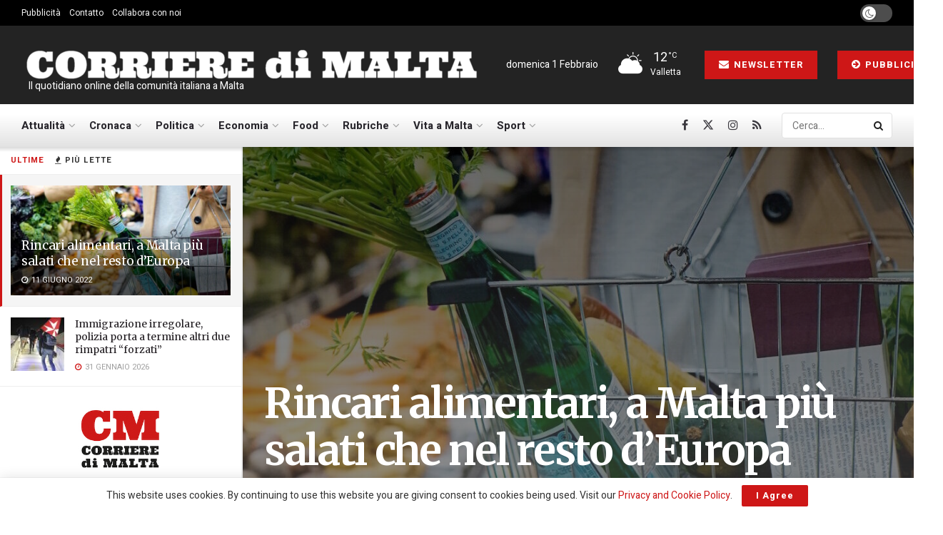

--- FILE ---
content_type: text/html; charset=UTF-8
request_url: https://www.corrieredimalta.com/economia/statistiche/rincari-alimentari-a-malta-piu-salati-che-nel-resto-deuropa/
body_size: 32914
content:
<!doctype html>
<!--[if lt IE 7]> <html class="no-js lt-ie9 lt-ie8 lt-ie7" lang="it-IT"> <![endif]-->
<!--[if IE 7]>    <html class="no-js lt-ie9 lt-ie8" lang="it-IT"> <![endif]-->
<!--[if IE 8]>    <html class="no-js lt-ie9" lang="it-IT"> <![endif]-->
<!--[if IE 9]>    <html class="no-js lt-ie10" lang="it-IT"> <![endif]-->
<!--[if gt IE 8]><!--> <html class="no-js" lang="it-IT"> <!--<![endif]-->
<head>
    <meta http-equiv="Content-Type" content="text/html; charset=UTF-8" />
    <meta name='viewport' content='width=device-width, initial-scale=1, user-scalable=yes' />
    <link rel="profile" href="https://gmpg.org/xfn/11" />
    <link rel="pingback" href="https://www.corrieredimalta.com/xmlrpc.php" />
    <meta name='robots' content='index, follow, max-image-preview:large, max-snippet:-1, max-video-preview:-1' />
			<script type="text/javascript">
			  var jnews_ajax_url = '/?ajax-request=jnews'
			</script>
			<script type="text/javascript">;window.jnews=window.jnews||{},window.jnews.library=window.jnews.library||{},window.jnews.library=function(){"use strict";var e=this;e.win=window,e.doc=document,e.noop=function(){},e.globalBody=e.doc.getElementsByTagName("body")[0],e.globalBody=e.globalBody?e.globalBody:e.doc,e.win.jnewsDataStorage=e.win.jnewsDataStorage||{_storage:new WeakMap,put:function(e,t,n){this._storage.has(e)||this._storage.set(e,new Map),this._storage.get(e).set(t,n)},get:function(e,t){return this._storage.get(e).get(t)},has:function(e,t){return this._storage.has(e)&&this._storage.get(e).has(t)},remove:function(e,t){var n=this._storage.get(e).delete(t);return 0===!this._storage.get(e).size&&this._storage.delete(e),n}},e.windowWidth=function(){return e.win.innerWidth||e.docEl.clientWidth||e.globalBody.clientWidth},e.windowHeight=function(){return e.win.innerHeight||e.docEl.clientHeight||e.globalBody.clientHeight},e.requestAnimationFrame=e.win.requestAnimationFrame||e.win.webkitRequestAnimationFrame||e.win.mozRequestAnimationFrame||e.win.msRequestAnimationFrame||window.oRequestAnimationFrame||function(e){return setTimeout(e,1e3/60)},e.cancelAnimationFrame=e.win.cancelAnimationFrame||e.win.webkitCancelAnimationFrame||e.win.webkitCancelRequestAnimationFrame||e.win.mozCancelAnimationFrame||e.win.msCancelRequestAnimationFrame||e.win.oCancelRequestAnimationFrame||function(e){clearTimeout(e)},e.classListSupport="classList"in document.createElement("_"),e.hasClass=e.classListSupport?function(e,t){return e.classList.contains(t)}:function(e,t){return e.className.indexOf(t)>=0},e.addClass=e.classListSupport?function(t,n){e.hasClass(t,n)||t.classList.add(n)}:function(t,n){e.hasClass(t,n)||(t.className+=" "+n)},e.removeClass=e.classListSupport?function(t,n){e.hasClass(t,n)&&t.classList.remove(n)}:function(t,n){e.hasClass(t,n)&&(t.className=t.className.replace(n,""))},e.objKeys=function(e){var t=[];for(var n in e)Object.prototype.hasOwnProperty.call(e,n)&&t.push(n);return t},e.isObjectSame=function(e,t){var n=!0;return JSON.stringify(e)!==JSON.stringify(t)&&(n=!1),n},e.extend=function(){for(var e,t,n,o=arguments[0]||{},i=1,a=arguments.length;i<a;i++)if(null!==(e=arguments[i]))for(t in e)o!==(n=e[t])&&void 0!==n&&(o[t]=n);return o},e.dataStorage=e.win.jnewsDataStorage,e.isVisible=function(e){return 0!==e.offsetWidth&&0!==e.offsetHeight||e.getBoundingClientRect().length},e.getHeight=function(e){return e.offsetHeight||e.clientHeight||e.getBoundingClientRect().height},e.getWidth=function(e){return e.offsetWidth||e.clientWidth||e.getBoundingClientRect().width},e.supportsPassive=!1;try{var t=Object.defineProperty({},"passive",{get:function(){e.supportsPassive=!0}});"createEvent"in e.doc?e.win.addEventListener("test",null,t):"fireEvent"in e.doc&&e.win.attachEvent("test",null)}catch(e){}e.passiveOption=!!e.supportsPassive&&{passive:!0},e.setStorage=function(e,t){e="jnews-"+e;var n={expired:Math.floor(((new Date).getTime()+432e5)/1e3)};t=Object.assign(n,t);localStorage.setItem(e,JSON.stringify(t))},e.getStorage=function(e){e="jnews-"+e;var t=localStorage.getItem(e);return null!==t&&0<t.length?JSON.parse(localStorage.getItem(e)):{}},e.expiredStorage=function(){var t,n="jnews-";for(var o in localStorage)o.indexOf(n)>-1&&"undefined"!==(t=e.getStorage(o.replace(n,""))).expired&&t.expired<Math.floor((new Date).getTime()/1e3)&&localStorage.removeItem(o)},e.addEvents=function(t,n,o){for(var i in n){var a=["touchstart","touchmove"].indexOf(i)>=0&&!o&&e.passiveOption;"createEvent"in e.doc?t.addEventListener(i,n[i],a):"fireEvent"in e.doc&&t.attachEvent("on"+i,n[i])}},e.removeEvents=function(t,n){for(var o in n)"createEvent"in e.doc?t.removeEventListener(o,n[o]):"fireEvent"in e.doc&&t.detachEvent("on"+o,n[o])},e.triggerEvents=function(t,n,o){var i;o=o||{detail:null};return"createEvent"in e.doc?(!(i=e.doc.createEvent("CustomEvent")||new CustomEvent(n)).initCustomEvent||i.initCustomEvent(n,!0,!1,o),void t.dispatchEvent(i)):"fireEvent"in e.doc?((i=e.doc.createEventObject()).eventType=n,void t.fireEvent("on"+i.eventType,i)):void 0},e.getParents=function(t,n){void 0===n&&(n=e.doc);for(var o=[],i=t.parentNode,a=!1;!a;)if(i){var r=i;r.querySelectorAll(n).length?a=!0:(o.push(r),i=r.parentNode)}else o=[],a=!0;return o},e.forEach=function(e,t,n){for(var o=0,i=e.length;o<i;o++)t.call(n,e[o],o)},e.getText=function(e){return e.innerText||e.textContent},e.setText=function(e,t){var n="object"==typeof t?t.innerText||t.textContent:t;e.innerText&&(e.innerText=n),e.textContent&&(e.textContent=n)},e.httpBuildQuery=function(t){return e.objKeys(t).reduce(function t(n){var o=arguments.length>1&&void 0!==arguments[1]?arguments[1]:null;return function(i,a){var r=n[a];a=encodeURIComponent(a);var s=o?"".concat(o,"[").concat(a,"]"):a;return null==r||"function"==typeof r?(i.push("".concat(s,"=")),i):["number","boolean","string"].includes(typeof r)?(i.push("".concat(s,"=").concat(encodeURIComponent(r))),i):(i.push(e.objKeys(r).reduce(t(r,s),[]).join("&")),i)}}(t),[]).join("&")},e.get=function(t,n,o,i){return o="function"==typeof o?o:e.noop,e.ajax("GET",t,n,o,i)},e.post=function(t,n,o,i){return o="function"==typeof o?o:e.noop,e.ajax("POST",t,n,o,i)},e.ajax=function(t,n,o,i,a){var r=new XMLHttpRequest,s=n,c=e.httpBuildQuery(o);if(t=-1!=["GET","POST"].indexOf(t)?t:"GET",r.open(t,s+("GET"==t?"?"+c:""),!0),"POST"==t&&r.setRequestHeader("Content-type","application/x-www-form-urlencoded"),r.setRequestHeader("X-Requested-With","XMLHttpRequest"),r.onreadystatechange=function(){4===r.readyState&&200<=r.status&&300>r.status&&"function"==typeof i&&i.call(void 0,r.response)},void 0!==a&&!a){return{xhr:r,send:function(){r.send("POST"==t?c:null)}}}return r.send("POST"==t?c:null),{xhr:r}},e.scrollTo=function(t,n,o){function i(e,t,n){this.start=this.position(),this.change=e-this.start,this.currentTime=0,this.increment=20,this.duration=void 0===n?500:n,this.callback=t,this.finish=!1,this.animateScroll()}return Math.easeInOutQuad=function(e,t,n,o){return(e/=o/2)<1?n/2*e*e+t:-n/2*(--e*(e-2)-1)+t},i.prototype.stop=function(){this.finish=!0},i.prototype.move=function(t){e.doc.documentElement.scrollTop=t,e.globalBody.parentNode.scrollTop=t,e.globalBody.scrollTop=t},i.prototype.position=function(){return e.doc.documentElement.scrollTop||e.globalBody.parentNode.scrollTop||e.globalBody.scrollTop},i.prototype.animateScroll=function(){this.currentTime+=this.increment;var t=Math.easeInOutQuad(this.currentTime,this.start,this.change,this.duration);this.move(t),this.currentTime<this.duration&&!this.finish?e.requestAnimationFrame.call(e.win,this.animateScroll.bind(this)):this.callback&&"function"==typeof this.callback&&this.callback()},new i(t,n,o)},e.unwrap=function(t){var n,o=t;e.forEach(t,(function(e,t){n?n+=e:n=e})),o.replaceWith(n)},e.performance={start:function(e){performance.mark(e+"Start")},stop:function(e){performance.mark(e+"End"),performance.measure(e,e+"Start",e+"End")}},e.fps=function(){var t=0,n=0,o=0;!function(){var i=t=0,a=0,r=0,s=document.getElementById("fpsTable"),c=function(t){void 0===document.getElementsByTagName("body")[0]?e.requestAnimationFrame.call(e.win,(function(){c(t)})):document.getElementsByTagName("body")[0].appendChild(t)};null===s&&((s=document.createElement("div")).style.position="fixed",s.style.top="120px",s.style.left="10px",s.style.width="100px",s.style.height="20px",s.style.border="1px solid black",s.style.fontSize="11px",s.style.zIndex="100000",s.style.backgroundColor="white",s.id="fpsTable",c(s));var l=function(){o++,n=Date.now(),(a=(o/(r=(n-t)/1e3)).toPrecision(2))!=i&&(i=a,s.innerHTML=i+"fps"),1<r&&(t=n,o=0),e.requestAnimationFrame.call(e.win,l)};l()}()},e.instr=function(e,t){for(var n=0;n<t.length;n++)if(-1!==e.toLowerCase().indexOf(t[n].toLowerCase()))return!0},e.winLoad=function(t,n){function o(o){if("complete"===e.doc.readyState||"interactive"===e.doc.readyState)return!o||n?setTimeout(t,n||1):t(o),1}o()||e.addEvents(e.win,{load:o})},e.docReady=function(t,n){function o(o){if("complete"===e.doc.readyState||"interactive"===e.doc.readyState)return!o||n?setTimeout(t,n||1):t(o),1}o()||e.addEvents(e.doc,{DOMContentLoaded:o})},e.fireOnce=function(){e.docReady((function(){e.assets=e.assets||[],e.assets.length&&(e.boot(),e.load_assets())}),50)},e.boot=function(){e.length&&e.doc.querySelectorAll("style[media]").forEach((function(e){"not all"==e.getAttribute("media")&&e.removeAttribute("media")}))},e.create_js=function(t,n){var o=e.doc.createElement("script");switch(o.setAttribute("src",t),n){case"defer":o.setAttribute("defer",!0);break;case"async":o.setAttribute("async",!0);break;case"deferasync":o.setAttribute("defer",!0),o.setAttribute("async",!0)}e.globalBody.appendChild(o)},e.load_assets=function(){"object"==typeof e.assets&&e.forEach(e.assets.slice(0),(function(t,n){var o="";t.defer&&(o+="defer"),t.async&&(o+="async"),e.create_js(t.url,o);var i=e.assets.indexOf(t);i>-1&&e.assets.splice(i,1)})),e.assets=jnewsoption.au_scripts=window.jnewsads=[]},e.setCookie=function(e,t,n){var o="";if(n){var i=new Date;i.setTime(i.getTime()+24*n*60*60*1e3),o="; expires="+i.toUTCString()}document.cookie=e+"="+(t||"")+o+"; path=/"},e.getCookie=function(e){for(var t=e+"=",n=document.cookie.split(";"),o=0;o<n.length;o++){for(var i=n[o];" "==i.charAt(0);)i=i.substring(1,i.length);if(0==i.indexOf(t))return i.substring(t.length,i.length)}return null},e.eraseCookie=function(e){document.cookie=e+"=; Path=/; Expires=Thu, 01 Jan 1970 00:00:01 GMT;"},e.docReady((function(){e.globalBody=e.globalBody==e.doc?e.doc.getElementsByTagName("body")[0]:e.globalBody,e.globalBody=e.globalBody?e.globalBody:e.doc})),e.winLoad((function(){e.winLoad((function(){var t=!1;if(void 0!==window.jnewsadmin)if(void 0!==window.file_version_checker){var n=e.objKeys(window.file_version_checker);n.length?n.forEach((function(e){t||"10.0.4"===window.file_version_checker[e]||(t=!0)})):t=!0}else t=!0;t&&(window.jnewsHelper.getMessage(),window.jnewsHelper.getNotice())}),2500)}))},window.jnews.library=new window.jnews.library;</script>
	<!-- This site is optimized with the Yoast SEO plugin v26.5 - https://yoast.com/wordpress/plugins/seo/ -->
	<title>Rincari alimentari, a Malta più salati che nel resto d’Europa | Corriere di Malta</title>
	<meta name="description" content="La situazione internazionale ed il costo dei trasporti fanno schizzare i prezzi alle stelle. La Banca Centrale prevede miglioramenti." />
	<link rel="canonical" href="https://www.corrieredimalta.com/economia/statistiche/rincari-alimentari-a-malta-piu-salati-che-nel-resto-deuropa/" />
	<meta property="og:locale" content="it_IT" />
	<meta property="og:type" content="article" />
	<meta property="og:title" content="Rincari alimentari, a Malta più salati che nel resto d’Europa | Corriere di Malta" />
	<meta property="og:description" content="La situazione internazionale ed il costo dei trasporti fanno schizzare i prezzi alle stelle. La Banca Centrale prevede miglioramenti." />
	<meta property="og:url" content="https://www.corrieredimalta.com/economia/statistiche/rincari-alimentari-a-malta-piu-salati-che-nel-resto-deuropa/" />
	<meta property="og:site_name" content="Corriere di Malta" />
	<meta property="article:publisher" content="https://www.facebook.com/corrieredimalta" />
	<meta property="article:author" content="https://www.facebook.com/corrieredimalta/" />
	<meta property="article:published_time" content="2022-06-11T06:33:04+00:00" />
	<meta property="article:modified_time" content="2022-06-11T10:31:15+00:00" />
	<meta property="og:image" content="https://www.corrieredimalta.com/wp-content/uploads/2022/03/tara-clark-Gk8LG7dsHWA-unsplash.jpg" />
	<meta property="og:image:width" content="1417" />
	<meta property="og:image:height" content="1048" />
	<meta property="og:image:type" content="image/jpeg" />
	<meta name="author" content="Redazione" />
	<meta name="twitter:card" content="summary_large_image" />
	<meta name="twitter:creator" content="@CorrierediMalta" />
	<meta name="twitter:site" content="@corrieredimalta" />
	<meta name="twitter:label1" content="Scritto da" />
	<meta name="twitter:data1" content="Redazione" />
	<meta name="twitter:label2" content="Tempo di lettura stimato" />
	<meta name="twitter:data2" content="3 minuti" />
	<script type="application/ld+json" class="yoast-schema-graph">{"@context":"https://schema.org","@graph":[{"@type":"Article","@id":"https://www.corrieredimalta.com/economia/statistiche/rincari-alimentari-a-malta-piu-salati-che-nel-resto-deuropa/#article","isPartOf":{"@id":"https://www.corrieredimalta.com/economia/statistiche/rincari-alimentari-a-malta-piu-salati-che-nel-resto-deuropa/"},"author":{"name":"Redazione","@id":"https://www.corrieredimalta.com/#/schema/person/02dafacaaf4e904cc9de56d65e38f4f4"},"headline":"Rincari alimentari, a Malta più salati che nel resto d’Europa","datePublished":"2022-06-11T06:33:04+00:00","dateModified":"2022-06-11T10:31:15+00:00","mainEntityOfPage":{"@id":"https://www.corrieredimalta.com/economia/statistiche/rincari-alimentari-a-malta-piu-salati-che-nel-resto-deuropa/"},"wordCount":359,"commentCount":0,"publisher":{"@id":"https://www.corrieredimalta.com/#organization"},"image":{"@id":"https://www.corrieredimalta.com/economia/statistiche/rincari-alimentari-a-malta-piu-salati-che-nel-resto-deuropa/#primaryimage"},"thumbnailUrl":"https://www.corrieredimalta.com/wp-content/uploads/2022/03/tara-clark-Gk8LG7dsHWA-unsplash-e1703116272979.jpg","keywords":["Banca Centrale di Malta","costo della vita","Europa","generi alimentari","Importazioni","inflazione","Malta Central Bank"],"articleSection":["Statistiche"],"inLanguage":"it-IT","potentialAction":[{"@type":"CommentAction","name":"Comment","target":["https://www.corrieredimalta.com/economia/statistiche/rincari-alimentari-a-malta-piu-salati-che-nel-resto-deuropa/#respond"]}]},{"@type":"WebPage","@id":"https://www.corrieredimalta.com/economia/statistiche/rincari-alimentari-a-malta-piu-salati-che-nel-resto-deuropa/","url":"https://www.corrieredimalta.com/economia/statistiche/rincari-alimentari-a-malta-piu-salati-che-nel-resto-deuropa/","name":"Rincari alimentari, a Malta più salati che nel resto d’Europa | Corriere di Malta","isPartOf":{"@id":"https://www.corrieredimalta.com/#website"},"primaryImageOfPage":{"@id":"https://www.corrieredimalta.com/economia/statistiche/rincari-alimentari-a-malta-piu-salati-che-nel-resto-deuropa/#primaryimage"},"image":{"@id":"https://www.corrieredimalta.com/economia/statistiche/rincari-alimentari-a-malta-piu-salati-che-nel-resto-deuropa/#primaryimage"},"thumbnailUrl":"https://www.corrieredimalta.com/wp-content/uploads/2022/03/tara-clark-Gk8LG7dsHWA-unsplash-e1703116272979.jpg","datePublished":"2022-06-11T06:33:04+00:00","dateModified":"2022-06-11T10:31:15+00:00","description":"La situazione internazionale ed il costo dei trasporti fanno schizzare i prezzi alle stelle. La Banca Centrale prevede miglioramenti.","breadcrumb":{"@id":"https://www.corrieredimalta.com/economia/statistiche/rincari-alimentari-a-malta-piu-salati-che-nel-resto-deuropa/#breadcrumb"},"inLanguage":"it-IT","potentialAction":[{"@type":"ReadAction","target":["https://www.corrieredimalta.com/economia/statistiche/rincari-alimentari-a-malta-piu-salati-che-nel-resto-deuropa/"]}]},{"@type":"ImageObject","inLanguage":"it-IT","@id":"https://www.corrieredimalta.com/economia/statistiche/rincari-alimentari-a-malta-piu-salati-che-nel-resto-deuropa/#primaryimage","url":"https://www.corrieredimalta.com/wp-content/uploads/2022/03/tara-clark-Gk8LG7dsHWA-unsplash-e1703116272979.jpg","contentUrl":"https://www.corrieredimalta.com/wp-content/uploads/2022/03/tara-clark-Gk8LG7dsHWA-unsplash-e1703116272979.jpg","width":1416,"height":837},{"@type":"BreadcrumbList","@id":"https://www.corrieredimalta.com/economia/statistiche/rincari-alimentari-a-malta-piu-salati-che-nel-resto-deuropa/#breadcrumb","itemListElement":[{"@type":"ListItem","position":1,"name":"Home","item":"https://www.corrieredimalta.com/"},{"@type":"ListItem","position":2,"name":"Archive","item":"https://www.corrieredimalta.com/archive/"},{"@type":"ListItem","position":3,"name":"Rincari alimentari, a Malta più salati che nel resto d’Europa"}]},{"@type":"WebSite","@id":"https://www.corrieredimalta.com/#website","url":"https://www.corrieredimalta.com/","name":"Corriere di Malta","description":" Il quotidiano online della comunità italiana a Malta","publisher":{"@id":"https://www.corrieredimalta.com/#organization"},"potentialAction":[{"@type":"SearchAction","target":{"@type":"EntryPoint","urlTemplate":"https://www.corrieredimalta.com/?s={search_term_string}"},"query-input":{"@type":"PropertyValueSpecification","valueRequired":true,"valueName":"search_term_string"}}],"inLanguage":"it-IT"},{"@type":"Organization","@id":"https://www.corrieredimalta.com/#organization","name":"Fortissimo Ltd","url":"https://www.corrieredimalta.com/","logo":{"@type":"ImageObject","inLanguage":"it-IT","@id":"https://www.corrieredimalta.com/#/schema/logo/image/","url":"https://www.corrieredimalta.com/wp-content/uploads/2023/09/Fortissimo.png","contentUrl":"https://www.corrieredimalta.com/wp-content/uploads/2023/09/Fortissimo.png","width":514,"height":404,"caption":"Fortissimo Ltd"},"image":{"@id":"https://www.corrieredimalta.com/#/schema/logo/image/"},"sameAs":["https://www.facebook.com/corrieredimalta","https://x.com/corrieredimalta","https://www.instagram.com/corrieredimalta/"]},{"@type":"Person","@id":"https://www.corrieredimalta.com/#/schema/person/02dafacaaf4e904cc9de56d65e38f4f4","name":"Redazione","image":{"@type":"ImageObject","inLanguage":"it-IT","@id":"https://www.corrieredimalta.com/#/schema/person/image/","url":"https://secure.gravatar.com/avatar/028dac0990d8a0707397b83e722023f5a5f4a9dcb40b32f9b87cc732241f0b60?s=96&d=mm&r=g","contentUrl":"https://secure.gravatar.com/avatar/028dac0990d8a0707397b83e722023f5a5f4a9dcb40b32f9b87cc732241f0b60?s=96&d=mm&r=g","caption":"Redazione"},"description":"Il Corriere di Malta è il quotidiano on-line della comunità italiana a Malta e di tutti i maltesi che parlano e apprezzano la lingua italiana. Il Corriere di Malta pubblica sette giorni la settimana coprendo tutti gli argomenti, dall’attualità alla cronaca nera all’informazione economica.","sameAs":["https://www.corrieredimalta.com/","https://www.facebook.com/corrieredimalta/","https://x.com/CorrierediMalta"],"url":"https://www.corrieredimalta.com/author/redazione/"}]}</script>
	<!-- / Yoast SEO plugin. -->


<link rel='dns-prefetch' href='//www.googletagmanager.com' />
<link rel='dns-prefetch' href='//fonts.googleapis.com' />
<link rel='dns-prefetch' href='//pagead2.googlesyndication.com' />
<link rel='preconnect' href='https://fonts.gstatic.com' />
<link rel="alternate" type="application/rss+xml" title="Corriere di Malta &raquo; Feed" href="https://www.corrieredimalta.com/feed/" />
<link rel="alternate" type="application/rss+xml" title="Corriere di Malta &raquo; Feed dei commenti" href="https://www.corrieredimalta.com/comments/feed/" />
<link rel="alternate" type="application/rss+xml" title="Corriere di Malta &raquo; Rincari alimentari, a Malta più salati che nel resto d’Europa Feed dei commenti" href="https://www.corrieredimalta.com/economia/statistiche/rincari-alimentari-a-malta-piu-salati-che-nel-resto-deuropa/feed/" />
<link rel="alternate" title="oEmbed (JSON)" type="application/json+oembed" href="https://www.corrieredimalta.com/wp-json/oembed/1.0/embed?url=https%3A%2F%2Fwww.corrieredimalta.com%2Feconomia%2Fstatistiche%2Frincari-alimentari-a-malta-piu-salati-che-nel-resto-deuropa%2F" />
<link rel="alternate" title="oEmbed (XML)" type="text/xml+oembed" href="https://www.corrieredimalta.com/wp-json/oembed/1.0/embed?url=https%3A%2F%2Fwww.corrieredimalta.com%2Feconomia%2Fstatistiche%2Frincari-alimentari-a-malta-piu-salati-che-nel-resto-deuropa%2F&#038;format=xml" />
<style id='wp-img-auto-sizes-contain-inline-css' type='text/css'>
img:is([sizes=auto i],[sizes^="auto," i]){contain-intrinsic-size:3000px 1500px}
/*# sourceURL=wp-img-auto-sizes-contain-inline-css */
</style>
<link rel='stylesheet' id='style-css-css' href='https://www.corrieredimalta.com/wp-content/plugins/online-active-users//assets/css/style.css?ver=6.9' type='text/css' media='all' />
<style id='wp-block-library-inline-css' type='text/css'>
:root{--wp-block-synced-color:#7a00df;--wp-block-synced-color--rgb:122,0,223;--wp-bound-block-color:var(--wp-block-synced-color);--wp-editor-canvas-background:#ddd;--wp-admin-theme-color:#007cba;--wp-admin-theme-color--rgb:0,124,186;--wp-admin-theme-color-darker-10:#006ba1;--wp-admin-theme-color-darker-10--rgb:0,107,160.5;--wp-admin-theme-color-darker-20:#005a87;--wp-admin-theme-color-darker-20--rgb:0,90,135;--wp-admin-border-width-focus:2px}@media (min-resolution:192dpi){:root{--wp-admin-border-width-focus:1.5px}}.wp-element-button{cursor:pointer}:root .has-very-light-gray-background-color{background-color:#eee}:root .has-very-dark-gray-background-color{background-color:#313131}:root .has-very-light-gray-color{color:#eee}:root .has-very-dark-gray-color{color:#313131}:root .has-vivid-green-cyan-to-vivid-cyan-blue-gradient-background{background:linear-gradient(135deg,#00d084,#0693e3)}:root .has-purple-crush-gradient-background{background:linear-gradient(135deg,#34e2e4,#4721fb 50%,#ab1dfe)}:root .has-hazy-dawn-gradient-background{background:linear-gradient(135deg,#faaca8,#dad0ec)}:root .has-subdued-olive-gradient-background{background:linear-gradient(135deg,#fafae1,#67a671)}:root .has-atomic-cream-gradient-background{background:linear-gradient(135deg,#fdd79a,#004a59)}:root .has-nightshade-gradient-background{background:linear-gradient(135deg,#330968,#31cdcf)}:root .has-midnight-gradient-background{background:linear-gradient(135deg,#020381,#2874fc)}:root{--wp--preset--font-size--normal:16px;--wp--preset--font-size--huge:42px}.has-regular-font-size{font-size:1em}.has-larger-font-size{font-size:2.625em}.has-normal-font-size{font-size:var(--wp--preset--font-size--normal)}.has-huge-font-size{font-size:var(--wp--preset--font-size--huge)}.has-text-align-center{text-align:center}.has-text-align-left{text-align:left}.has-text-align-right{text-align:right}.has-fit-text{white-space:nowrap!important}#end-resizable-editor-section{display:none}.aligncenter{clear:both}.items-justified-left{justify-content:flex-start}.items-justified-center{justify-content:center}.items-justified-right{justify-content:flex-end}.items-justified-space-between{justify-content:space-between}.screen-reader-text{border:0;clip-path:inset(50%);height:1px;margin:-1px;overflow:hidden;padding:0;position:absolute;width:1px;word-wrap:normal!important}.screen-reader-text:focus{background-color:#ddd;clip-path:none;color:#444;display:block;font-size:1em;height:auto;left:5px;line-height:normal;padding:15px 23px 14px;text-decoration:none;top:5px;width:auto;z-index:100000}html :where(.has-border-color){border-style:solid}html :where([style*=border-top-color]){border-top-style:solid}html :where([style*=border-right-color]){border-right-style:solid}html :where([style*=border-bottom-color]){border-bottom-style:solid}html :where([style*=border-left-color]){border-left-style:solid}html :where([style*=border-width]){border-style:solid}html :where([style*=border-top-width]){border-top-style:solid}html :where([style*=border-right-width]){border-right-style:solid}html :where([style*=border-bottom-width]){border-bottom-style:solid}html :where([style*=border-left-width]){border-left-style:solid}html :where(img[class*=wp-image-]){height:auto;max-width:100%}:where(figure){margin:0 0 1em}html :where(.is-position-sticky){--wp-admin--admin-bar--position-offset:var(--wp-admin--admin-bar--height,0px)}@media screen and (max-width:600px){html :where(.is-position-sticky){--wp-admin--admin-bar--position-offset:0px}}

/*# sourceURL=wp-block-library-inline-css */
</style><style id='global-styles-inline-css' type='text/css'>
:root{--wp--preset--aspect-ratio--square: 1;--wp--preset--aspect-ratio--4-3: 4/3;--wp--preset--aspect-ratio--3-4: 3/4;--wp--preset--aspect-ratio--3-2: 3/2;--wp--preset--aspect-ratio--2-3: 2/3;--wp--preset--aspect-ratio--16-9: 16/9;--wp--preset--aspect-ratio--9-16: 9/16;--wp--preset--color--black: #000000;--wp--preset--color--cyan-bluish-gray: #abb8c3;--wp--preset--color--white: #ffffff;--wp--preset--color--pale-pink: #f78da7;--wp--preset--color--vivid-red: #cf2e2e;--wp--preset--color--luminous-vivid-orange: #ff6900;--wp--preset--color--luminous-vivid-amber: #fcb900;--wp--preset--color--light-green-cyan: #7bdcb5;--wp--preset--color--vivid-green-cyan: #00d084;--wp--preset--color--pale-cyan-blue: #8ed1fc;--wp--preset--color--vivid-cyan-blue: #0693e3;--wp--preset--color--vivid-purple: #9b51e0;--wp--preset--gradient--vivid-cyan-blue-to-vivid-purple: linear-gradient(135deg,rgb(6,147,227) 0%,rgb(155,81,224) 100%);--wp--preset--gradient--light-green-cyan-to-vivid-green-cyan: linear-gradient(135deg,rgb(122,220,180) 0%,rgb(0,208,130) 100%);--wp--preset--gradient--luminous-vivid-amber-to-luminous-vivid-orange: linear-gradient(135deg,rgb(252,185,0) 0%,rgb(255,105,0) 100%);--wp--preset--gradient--luminous-vivid-orange-to-vivid-red: linear-gradient(135deg,rgb(255,105,0) 0%,rgb(207,46,46) 100%);--wp--preset--gradient--very-light-gray-to-cyan-bluish-gray: linear-gradient(135deg,rgb(238,238,238) 0%,rgb(169,184,195) 100%);--wp--preset--gradient--cool-to-warm-spectrum: linear-gradient(135deg,rgb(74,234,220) 0%,rgb(151,120,209) 20%,rgb(207,42,186) 40%,rgb(238,44,130) 60%,rgb(251,105,98) 80%,rgb(254,248,76) 100%);--wp--preset--gradient--blush-light-purple: linear-gradient(135deg,rgb(255,206,236) 0%,rgb(152,150,240) 100%);--wp--preset--gradient--blush-bordeaux: linear-gradient(135deg,rgb(254,205,165) 0%,rgb(254,45,45) 50%,rgb(107,0,62) 100%);--wp--preset--gradient--luminous-dusk: linear-gradient(135deg,rgb(255,203,112) 0%,rgb(199,81,192) 50%,rgb(65,88,208) 100%);--wp--preset--gradient--pale-ocean: linear-gradient(135deg,rgb(255,245,203) 0%,rgb(182,227,212) 50%,rgb(51,167,181) 100%);--wp--preset--gradient--electric-grass: linear-gradient(135deg,rgb(202,248,128) 0%,rgb(113,206,126) 100%);--wp--preset--gradient--midnight: linear-gradient(135deg,rgb(2,3,129) 0%,rgb(40,116,252) 100%);--wp--preset--font-size--small: 13px;--wp--preset--font-size--medium: 20px;--wp--preset--font-size--large: 36px;--wp--preset--font-size--x-large: 42px;--wp--preset--spacing--20: 0.44rem;--wp--preset--spacing--30: 0.67rem;--wp--preset--spacing--40: 1rem;--wp--preset--spacing--50: 1.5rem;--wp--preset--spacing--60: 2.25rem;--wp--preset--spacing--70: 3.38rem;--wp--preset--spacing--80: 5.06rem;--wp--preset--shadow--natural: 6px 6px 9px rgba(0, 0, 0, 0.2);--wp--preset--shadow--deep: 12px 12px 50px rgba(0, 0, 0, 0.4);--wp--preset--shadow--sharp: 6px 6px 0px rgba(0, 0, 0, 0.2);--wp--preset--shadow--outlined: 6px 6px 0px -3px rgb(255, 255, 255), 6px 6px rgb(0, 0, 0);--wp--preset--shadow--crisp: 6px 6px 0px rgb(0, 0, 0);}:where(.is-layout-flex){gap: 0.5em;}:where(.is-layout-grid){gap: 0.5em;}body .is-layout-flex{display: flex;}.is-layout-flex{flex-wrap: wrap;align-items: center;}.is-layout-flex > :is(*, div){margin: 0;}body .is-layout-grid{display: grid;}.is-layout-grid > :is(*, div){margin: 0;}:where(.wp-block-columns.is-layout-flex){gap: 2em;}:where(.wp-block-columns.is-layout-grid){gap: 2em;}:where(.wp-block-post-template.is-layout-flex){gap: 1.25em;}:where(.wp-block-post-template.is-layout-grid){gap: 1.25em;}.has-black-color{color: var(--wp--preset--color--black) !important;}.has-cyan-bluish-gray-color{color: var(--wp--preset--color--cyan-bluish-gray) !important;}.has-white-color{color: var(--wp--preset--color--white) !important;}.has-pale-pink-color{color: var(--wp--preset--color--pale-pink) !important;}.has-vivid-red-color{color: var(--wp--preset--color--vivid-red) !important;}.has-luminous-vivid-orange-color{color: var(--wp--preset--color--luminous-vivid-orange) !important;}.has-luminous-vivid-amber-color{color: var(--wp--preset--color--luminous-vivid-amber) !important;}.has-light-green-cyan-color{color: var(--wp--preset--color--light-green-cyan) !important;}.has-vivid-green-cyan-color{color: var(--wp--preset--color--vivid-green-cyan) !important;}.has-pale-cyan-blue-color{color: var(--wp--preset--color--pale-cyan-blue) !important;}.has-vivid-cyan-blue-color{color: var(--wp--preset--color--vivid-cyan-blue) !important;}.has-vivid-purple-color{color: var(--wp--preset--color--vivid-purple) !important;}.has-black-background-color{background-color: var(--wp--preset--color--black) !important;}.has-cyan-bluish-gray-background-color{background-color: var(--wp--preset--color--cyan-bluish-gray) !important;}.has-white-background-color{background-color: var(--wp--preset--color--white) !important;}.has-pale-pink-background-color{background-color: var(--wp--preset--color--pale-pink) !important;}.has-vivid-red-background-color{background-color: var(--wp--preset--color--vivid-red) !important;}.has-luminous-vivid-orange-background-color{background-color: var(--wp--preset--color--luminous-vivid-orange) !important;}.has-luminous-vivid-amber-background-color{background-color: var(--wp--preset--color--luminous-vivid-amber) !important;}.has-light-green-cyan-background-color{background-color: var(--wp--preset--color--light-green-cyan) !important;}.has-vivid-green-cyan-background-color{background-color: var(--wp--preset--color--vivid-green-cyan) !important;}.has-pale-cyan-blue-background-color{background-color: var(--wp--preset--color--pale-cyan-blue) !important;}.has-vivid-cyan-blue-background-color{background-color: var(--wp--preset--color--vivid-cyan-blue) !important;}.has-vivid-purple-background-color{background-color: var(--wp--preset--color--vivid-purple) !important;}.has-black-border-color{border-color: var(--wp--preset--color--black) !important;}.has-cyan-bluish-gray-border-color{border-color: var(--wp--preset--color--cyan-bluish-gray) !important;}.has-white-border-color{border-color: var(--wp--preset--color--white) !important;}.has-pale-pink-border-color{border-color: var(--wp--preset--color--pale-pink) !important;}.has-vivid-red-border-color{border-color: var(--wp--preset--color--vivid-red) !important;}.has-luminous-vivid-orange-border-color{border-color: var(--wp--preset--color--luminous-vivid-orange) !important;}.has-luminous-vivid-amber-border-color{border-color: var(--wp--preset--color--luminous-vivid-amber) !important;}.has-light-green-cyan-border-color{border-color: var(--wp--preset--color--light-green-cyan) !important;}.has-vivid-green-cyan-border-color{border-color: var(--wp--preset--color--vivid-green-cyan) !important;}.has-pale-cyan-blue-border-color{border-color: var(--wp--preset--color--pale-cyan-blue) !important;}.has-vivid-cyan-blue-border-color{border-color: var(--wp--preset--color--vivid-cyan-blue) !important;}.has-vivid-purple-border-color{border-color: var(--wp--preset--color--vivid-purple) !important;}.has-vivid-cyan-blue-to-vivid-purple-gradient-background{background: var(--wp--preset--gradient--vivid-cyan-blue-to-vivid-purple) !important;}.has-light-green-cyan-to-vivid-green-cyan-gradient-background{background: var(--wp--preset--gradient--light-green-cyan-to-vivid-green-cyan) !important;}.has-luminous-vivid-amber-to-luminous-vivid-orange-gradient-background{background: var(--wp--preset--gradient--luminous-vivid-amber-to-luminous-vivid-orange) !important;}.has-luminous-vivid-orange-to-vivid-red-gradient-background{background: var(--wp--preset--gradient--luminous-vivid-orange-to-vivid-red) !important;}.has-very-light-gray-to-cyan-bluish-gray-gradient-background{background: var(--wp--preset--gradient--very-light-gray-to-cyan-bluish-gray) !important;}.has-cool-to-warm-spectrum-gradient-background{background: var(--wp--preset--gradient--cool-to-warm-spectrum) !important;}.has-blush-light-purple-gradient-background{background: var(--wp--preset--gradient--blush-light-purple) !important;}.has-blush-bordeaux-gradient-background{background: var(--wp--preset--gradient--blush-bordeaux) !important;}.has-luminous-dusk-gradient-background{background: var(--wp--preset--gradient--luminous-dusk) !important;}.has-pale-ocean-gradient-background{background: var(--wp--preset--gradient--pale-ocean) !important;}.has-electric-grass-gradient-background{background: var(--wp--preset--gradient--electric-grass) !important;}.has-midnight-gradient-background{background: var(--wp--preset--gradient--midnight) !important;}.has-small-font-size{font-size: var(--wp--preset--font-size--small) !important;}.has-medium-font-size{font-size: var(--wp--preset--font-size--medium) !important;}.has-large-font-size{font-size: var(--wp--preset--font-size--large) !important;}.has-x-large-font-size{font-size: var(--wp--preset--font-size--x-large) !important;}
/*# sourceURL=global-styles-inline-css */
</style>

<style id='classic-theme-styles-inline-css' type='text/css'>
/*! This file is auto-generated */
.wp-block-button__link{color:#fff;background-color:#32373c;border-radius:9999px;box-shadow:none;text-decoration:none;padding:calc(.667em + 2px) calc(1.333em + 2px);font-size:1.125em}.wp-block-file__button{background:#32373c;color:#fff;text-decoration:none}
/*# sourceURL=/wp-includes/css/classic-themes.min.css */
</style>
<link rel='stylesheet' id='contact-form-7-css' href='https://www.corrieredimalta.com/wp-content/plugins/contact-form-7/includes/css/styles.css?ver=5.8' type='text/css' media='all' />
<link rel='stylesheet' id='js_composer_front-css' href='https://www.corrieredimalta.com/wp-content/plugins/js_composer/assets/css/js_composer.min.css?ver=8.7.2' type='text/css' media='all' />
<link rel='stylesheet' id='aurora-heatmap-css' href='https://www.corrieredimalta.com/wp-content/plugins/aurora-heatmap/style.css?ver=1.7.1' type='text/css' media='all' />
<link rel='stylesheet' id='jeg_customizer_font-css' href='//fonts.googleapis.com/css?family=Heebo%3Aregular%2C700%7CMerriweather%3Aregular%2C700&#038;display=swap&#038;ver=1.3.2' type='text/css' media='all' />
<link rel='stylesheet' id='font-awesome-css' href='https://www.corrieredimalta.com/wp-content/themes/jnews/assets/fonts/font-awesome/font-awesome.min.css?ver=12.0.3' type='text/css' media='all' />
<link rel='stylesheet' id='jnews-frontend-css' href='https://www.corrieredimalta.com/wp-content/themes/jnews/assets/dist/frontend.min.css?ver=12.0.3' type='text/css' media='all' />
<link rel='stylesheet' id='jnews-js-composer-css' href='https://www.corrieredimalta.com/wp-content/themes/jnews/assets/css/js-composer-frontend.css?ver=12.0.3' type='text/css' media='all' />
<link rel='stylesheet' id='jnews-style-css' href='https://www.corrieredimalta.com/wp-content/themes/jnews/style.css?ver=12.0.3' type='text/css' media='all' />
<link rel='stylesheet' id='jnews-darkmode-css' href='https://www.corrieredimalta.com/wp-content/themes/jnews/assets/css/darkmode.css?ver=12.0.3' type='text/css' media='all' />
<link rel='stylesheet' id='jnews-scheme-css' href='https://www.corrieredimalta.com/wp-content/themes/jnews/data/import/retail/scheme.css?ver=12.0.3' type='text/css' media='all' />
<link rel='stylesheet' id='jnews-social-login-style-css' href='https://www.corrieredimalta.com/wp-content/plugins/jnews-social-login/assets/css/plugin.css?ver=12.0.0' type='text/css' media='all' />
<link rel='stylesheet' id='jnews-select-share-css' href='https://www.corrieredimalta.com/wp-content/plugins/jnews-social-share/assets/css/plugin.css' type='text/css' media='all' />
<link rel='stylesheet' id='jnews-weather-style-css' href='https://www.corrieredimalta.com/wp-content/plugins/jnews-weather/assets/css/plugin.css?ver=12.0.0' type='text/css' media='all' />
<script type="text/javascript" src="https://www.corrieredimalta.com/wp-includes/js/jquery/jquery.min.js?ver=3.7.1" id="jquery-core-js"></script>
<script type="text/javascript" src="https://www.corrieredimalta.com/wp-includes/js/jquery/jquery-migrate.min.js?ver=3.4.1" id="jquery-migrate-js"></script>
<script type="text/javascript" id="aurora-heatmap-js-extra">
/* <![CDATA[ */
var aurora_heatmap = {"_mode":"reporter","ajax_url":"https://www.corrieredimalta.com/wp-admin/admin-ajax.php","action":"aurora_heatmap","reports":"click_pc,click_mobile","debug":"0","ajax_delay_time":"3000","ajax_interval":"10","ajax_bulk":null};
//# sourceURL=aurora-heatmap-js-extra
/* ]]> */
</script>
<script type="text/javascript" src="https://www.corrieredimalta.com/wp-content/plugins/aurora-heatmap/js/aurora-heatmap.min.js?ver=1.7.1" id="aurora-heatmap-js"></script>

<!-- Snippet del tag Google (gtag.js) aggiunto da Site Kit -->
<!-- Snippet Google Analytics aggiunto da Site Kit -->
<script type="text/javascript" src="https://www.googletagmanager.com/gtag/js?id=G-111FJKV2K6" id="google_gtagjs-js" async></script>
<script type="text/javascript" id="google_gtagjs-js-after">
/* <![CDATA[ */
window.dataLayer = window.dataLayer || [];function gtag(){dataLayer.push(arguments);}
gtag("set","linker",{"domains":["www.corrieredimalta.com"]});
gtag("js", new Date());
gtag("set", "developer_id.dZTNiMT", true);
gtag("config", "G-111FJKV2K6");
//# sourceURL=google_gtagjs-js-after
/* ]]> */
</script>
<script></script><link rel="https://api.w.org/" href="https://www.corrieredimalta.com/wp-json/" /><link rel="alternate" title="JSON" type="application/json" href="https://www.corrieredimalta.com/wp-json/wp/v2/posts/43672" /><link rel="EditURI" type="application/rsd+xml" title="RSD" href="https://www.corrieredimalta.com/xmlrpc.php?rsd" />
<meta name="generator" content="WordPress 6.9" />
<link rel='shortlink' href='https://www.corrieredimalta.com/?p=43672' />
<meta name="generator" content="Site Kit by Google 1.167.0" />  <script src="https://cdn.onesignal.com/sdks/web/v16/OneSignalSDK.page.js" defer></script>
  <script>
          window.OneSignalDeferred = window.OneSignalDeferred || [];
          OneSignalDeferred.push(async function(OneSignal) {
            await OneSignal.init({
              appId: "f6ebc921-3cff-42f2-b844-62b39ff541cc",
              serviceWorkerOverrideForTypical: true,
              path: "https://www.corrieredimalta.com/wp-content/plugins/onesignal-free-web-push-notifications/sdk_files/",
              serviceWorkerParam: { scope: "/wp-content/plugins/onesignal-free-web-push-notifications/sdk_files/push/onesignal/" },
              serviceWorkerPath: "OneSignalSDKWorker.js",
            });
          });

          // Unregister the legacy OneSignal service worker to prevent scope conflicts
          if (navigator.serviceWorker) {
            navigator.serviceWorker.getRegistrations().then((registrations) => {
              // Iterate through all registered service workers
              registrations.forEach((registration) => {
                // Check the script URL to identify the specific service worker
                if (registration.active && registration.active.scriptURL.includes('OneSignalSDKWorker.js.php')) {
                  // Unregister the service worker
                  registration.unregister().then((success) => {
                    if (success) {
                      console.log('OneSignalSW: Successfully unregistered:', registration.active.scriptURL);
                    } else {
                      console.log('OneSignalSW: Failed to unregister:', registration.active.scriptURL);
                    }
                  });
                }
              });
            }).catch((error) => {
              console.error('Error fetching service worker registrations:', error);
            });
        }
        </script>

<!-- Meta tag Google AdSense aggiunti da Site Kit -->
<meta name="google-adsense-platform-account" content="ca-host-pub-2644536267352236">
<meta name="google-adsense-platform-domain" content="sitekit.withgoogle.com">
<!-- Fine dei meta tag Google AdSense aggiunti da Site Kit -->
<meta name="generator" content="Powered by WPBakery Page Builder - drag and drop page builder for WordPress."/>

<!-- Snippet Google AdSense aggiunto da Site Kit -->
<script type="text/javascript" async="async" src="https://pagead2.googlesyndication.com/pagead/js/adsbygoogle.js?client=ca-pub-6406539517528444&amp;host=ca-host-pub-2644536267352236" crossorigin="anonymous"></script>

<!-- Termina lo snippet Google AdSense aggiunto da Site Kit -->
<script type='application/ld+json'>{"@context":"http:\/\/schema.org","@type":"Organization","@id":"https:\/\/www.corrieredimalta.com\/#organization","url":"https:\/\/www.corrieredimalta.com\/","name":"Corriere di Malta","logo":{"@type":"ImageObject","url":"https:\/\/www.corrieredimalta.com\/wp-content\/uploads\/2018\/01\/favicon-corriere-di-malta.png"},"sameAs":["https:\/\/www.facebook.com\/corrieredimalta\/","https:\/\/twitter.com\/CorrierediMalta","https:\/\/www.instagram.com\/corrieredimalta\/","https:\/\/www.corrieredimalta.com\/feed\/"]}</script>
<script type='application/ld+json'>{"@context":"http:\/\/schema.org","@type":"WebSite","@id":"https:\/\/www.corrieredimalta.com\/#website","url":"https:\/\/www.corrieredimalta.com\/","name":"Corriere di Malta","potentialAction":{"@type":"SearchAction","target":"https:\/\/www.corrieredimalta.com\/?s={search_term_string}","query-input":"required name=search_term_string"}}</script>
<link rel="icon" href="https://www.corrieredimalta.com/wp-content/uploads/2018/01/cropped-favicon-corriere-di-malta-32x32.png" sizes="32x32" />
<link rel="icon" href="https://www.corrieredimalta.com/wp-content/uploads/2018/01/cropped-favicon-corriere-di-malta-192x192.png" sizes="192x192" />
<link rel="apple-touch-icon" href="https://www.corrieredimalta.com/wp-content/uploads/2018/01/cropped-favicon-corriere-di-malta-180x180.png" />
<meta name="msapplication-TileImage" content="https://www.corrieredimalta.com/wp-content/uploads/2018/01/cropped-favicon-corriere-di-malta-270x270.png" />
<style id="jeg_dynamic_css" type="text/css" data-type="jeg_custom-css">.jeg_top_weather > .jeg_weather_temp, .jeg_midbar .jeg_top_weather > .jeg_weather_temp > .jeg_weather_unit, .jeg_top_weather > .jeg_weather_location { color : #ffffff; } .jeg_top_weather .jeg_weather_condition .jeg_weather_icon { color : #ffffff; } .jeg_container, .jeg_content, .jeg_boxed .jeg_main .jeg_container, .jeg_autoload_separator { background-color : #f0f1f2; } body { --j-body-color : #333333; --j-accent-color : #ce1717; --j-alt-color : #ce1717; --j-heading-color : #221e22; } body,.jeg_newsfeed_list .tns-outer .tns-controls button,.jeg_filter_button,.owl-carousel .owl-nav div,.jeg_readmore,.jeg_hero_style_7 .jeg_post_meta a,.widget_calendar thead th,.widget_calendar tfoot a,.jeg_socialcounter a,.entry-header .jeg_meta_like a,.entry-header .jeg_meta_comment a,.entry-header .jeg_meta_donation a,.entry-header .jeg_meta_bookmark a,.entry-content tbody tr:hover,.entry-content th,.jeg_splitpost_nav li:hover a,#breadcrumbs a,.jeg_author_socials a:hover,.jeg_footer_content a,.jeg_footer_bottom a,.jeg_cartcontent,.woocommerce .woocommerce-breadcrumb a { color : #333333; } a, .jeg_menu_style_5>li>a:hover, .jeg_menu_style_5>li.sfHover>a, .jeg_menu_style_5>li.current-menu-item>a, .jeg_menu_style_5>li.current-menu-ancestor>a, .jeg_navbar .jeg_menu:not(.jeg_main_menu)>li>a:hover, .jeg_midbar .jeg_menu:not(.jeg_main_menu)>li>a:hover, .jeg_side_tabs li.active, .jeg_block_heading_5 strong, .jeg_block_heading_6 strong, .jeg_block_heading_7 strong, .jeg_block_heading_8 strong, .jeg_subcat_list li a:hover, .jeg_subcat_list li button:hover, .jeg_pl_lg_7 .jeg_thumb .jeg_post_category a, .jeg_pl_xs_2:before, .jeg_pl_xs_4 .jeg_postblock_content:before, .jeg_postblock .jeg_post_title a:hover, .jeg_hero_style_6 .jeg_post_title a:hover, .jeg_sidefeed .jeg_pl_xs_3 .jeg_post_title a:hover, .widget_jnews_popular .jeg_post_title a:hover, .jeg_meta_author a, .widget_archive li a:hover, .widget_pages li a:hover, .widget_meta li a:hover, .widget_recent_entries li a:hover, .widget_rss li a:hover, .widget_rss cite, .widget_categories li a:hover, .widget_categories li.current-cat>a, #breadcrumbs a:hover, .jeg_share_count .counts, .commentlist .bypostauthor>.comment-body>.comment-author>.fn, span.required, .jeg_review_title, .bestprice .price, .authorlink a:hover, .jeg_vertical_playlist .jeg_video_playlist_play_icon, .jeg_vertical_playlist .jeg_video_playlist_item.active .jeg_video_playlist_thumbnail:before, .jeg_horizontal_playlist .jeg_video_playlist_play, .woocommerce li.product .pricegroup .button, .widget_display_forums li a:hover, .widget_display_topics li:before, .widget_display_replies li:before, .widget_display_views li:before, .bbp-breadcrumb a:hover, .jeg_mobile_menu li.sfHover>a, .jeg_mobile_menu li a:hover, .split-template-6 .pagenum, .jeg_mobile_menu_style_5>li>a:hover, .jeg_mobile_menu_style_5>li.sfHover>a, .jeg_mobile_menu_style_5>li.current-menu-item>a, .jeg_mobile_menu_style_5>li.current-menu-ancestor>a, .jeg_mobile_menu.jeg_menu_dropdown li.open > div > a { color : #ce1717; } .jeg_menu_style_1>li>a:before, .jeg_menu_style_2>li>a:before, .jeg_menu_style_3>li>a:before, .jeg_side_toggle, .jeg_slide_caption .jeg_post_category a, .jeg_slider_type_1_wrapper .tns-controls button.tns-next, .jeg_block_heading_1 .jeg_block_title span, .jeg_block_heading_2 .jeg_block_title span, .jeg_block_heading_3, .jeg_block_heading_4 .jeg_block_title span, .jeg_block_heading_6:after, .jeg_pl_lg_box .jeg_post_category a, .jeg_pl_md_box .jeg_post_category a, .jeg_readmore:hover, .jeg_thumb .jeg_post_category a, .jeg_block_loadmore a:hover, .jeg_postblock.alt .jeg_block_loadmore a:hover, .jeg_block_loadmore a.active, .jeg_postblock_carousel_2 .jeg_post_category a, .jeg_heroblock .jeg_post_category a, .jeg_pagenav_1 .page_number.active, .jeg_pagenav_1 .page_number.active:hover, input[type="submit"], .btn, .button, .widget_tag_cloud a:hover, .popularpost_item:hover .jeg_post_title a:before, .jeg_splitpost_4 .page_nav, .jeg_splitpost_5 .page_nav, .jeg_post_via a:hover, .jeg_post_source a:hover, .jeg_post_tags a:hover, .comment-reply-title small a:before, .comment-reply-title small a:after, .jeg_storelist .productlink, .authorlink li.active a:before, .jeg_footer.dark .socials_widget:not(.nobg) a:hover .fa,.jeg_footer.dark .socials_widget:not(.nobg) a:hover span.jeg-icon, div.jeg_breakingnews_title, .jeg_overlay_slider_bottom_wrapper .tns-controls button, .jeg_overlay_slider_bottom_wrapper .tns-controls button:hover, .jeg_vertical_playlist .jeg_video_playlist_current, .woocommerce span.onsale, .woocommerce #respond input#submit:hover, .woocommerce a.button:hover, .woocommerce button.button:hover, .woocommerce input.button:hover, .woocommerce #respond input#submit.alt, .woocommerce a.button.alt, .woocommerce button.button.alt, .woocommerce input.button.alt, .jeg_popup_post .caption, .jeg_footer.dark input[type="submit"], .jeg_footer.dark .btn, .jeg_footer.dark .button, .footer_widget.widget_tag_cloud a:hover, .jeg_inner_content .content-inner .jeg_post_category a:hover, #buddypress .standard-form button, #buddypress a.button, #buddypress input[type="submit"], #buddypress input[type="button"], #buddypress input[type="reset"], #buddypress ul.button-nav li a, #buddypress .generic-button a, #buddypress .generic-button button, #buddypress .comment-reply-link, #buddypress a.bp-title-button, #buddypress.buddypress-wrap .members-list li .user-update .activity-read-more a, div#buddypress .standard-form button:hover, div#buddypress a.button:hover, div#buddypress input[type="submit"]:hover, div#buddypress input[type="button"]:hover, div#buddypress input[type="reset"]:hover, div#buddypress ul.button-nav li a:hover, div#buddypress .generic-button a:hover, div#buddypress .generic-button button:hover, div#buddypress .comment-reply-link:hover, div#buddypress a.bp-title-button:hover, div#buddypress.buddypress-wrap .members-list li .user-update .activity-read-more a:hover, #buddypress #item-nav .item-list-tabs ul li a:before, .jeg_inner_content .jeg_meta_container .follow-wrapper a { background-color : #ce1717; } .jeg_block_heading_7 .jeg_block_title span, .jeg_readmore:hover, .jeg_block_loadmore a:hover, .jeg_block_loadmore a.active, .jeg_pagenav_1 .page_number.active, .jeg_pagenav_1 .page_number.active:hover, .jeg_pagenav_3 .page_number:hover, .jeg_prevnext_post a:hover h3, .jeg_overlay_slider .jeg_post_category, .jeg_sidefeed .jeg_post.active, .jeg_vertical_playlist.jeg_vertical_playlist .jeg_video_playlist_item.active .jeg_video_playlist_thumbnail img, .jeg_horizontal_playlist .jeg_video_playlist_item.active { border-color : #ce1717; } .jeg_tabpost_nav li.active, .woocommerce div.product .woocommerce-tabs ul.tabs li.active, .jeg_mobile_menu_style_1>li.current-menu-item a, .jeg_mobile_menu_style_1>li.current-menu-ancestor a, .jeg_mobile_menu_style_2>li.current-menu-item::after, .jeg_mobile_menu_style_2>li.current-menu-ancestor::after, .jeg_mobile_menu_style_3>li.current-menu-item::before, .jeg_mobile_menu_style_3>li.current-menu-ancestor::before { border-bottom-color : #ce1717; } .jeg_post_share .jeg-icon svg { fill : #ce1717; } .jeg_post_meta .fa, .jeg_post_meta .jpwt-icon, .entry-header .jeg_post_meta .fa, .jeg_review_stars, .jeg_price_review_list { color : #ce1717; } .jeg_share_button.share-float.share-monocrhome a { background-color : #ce1717; } h1,h2,h3,h4,h5,h6,.jeg_post_title a,.entry-header .jeg_post_title,.jeg_hero_style_7 .jeg_post_title a,.jeg_block_title,.jeg_splitpost_bar .current_title,.jeg_video_playlist_title,.gallery-caption,.jeg_push_notification_button>a.button { color : #221e22; } .split-template-9 .pagenum, .split-template-10 .pagenum, .split-template-11 .pagenum, .split-template-12 .pagenum, .split-template-13 .pagenum, .split-template-15 .pagenum, .split-template-18 .pagenum, .split-template-20 .pagenum, .split-template-19 .current_title span, .split-template-20 .current_title span { background-color : #221e22; } .jeg_topbar .jeg_nav_row, .jeg_topbar .jeg_search_no_expand .jeg_search_input { line-height : 36px; } .jeg_topbar .jeg_nav_row, .jeg_topbar .jeg_nav_icon { height : 36px; } .jeg_topbar, .jeg_topbar.dark, .jeg_topbar.custom { background : #000000; } .jeg_topbar, .jeg_topbar.dark { border-color : #ffffff; border-top-width : 0px; } .jeg_midbar { height : 110px; } .jeg_midbar, .jeg_midbar.dark { background-color : #232323; border-bottom-width : 0px; border-bottom-color : #ffffff; } .jeg_header .jeg_bottombar.jeg_navbar,.jeg_bottombar .jeg_nav_icon { height : 60px; } .jeg_header .jeg_bottombar.jeg_navbar, .jeg_header .jeg_bottombar .jeg_main_menu:not(.jeg_menu_style_1) > li > a, .jeg_header .jeg_bottombar .jeg_menu_style_1 > li, .jeg_header .jeg_bottombar .jeg_menu:not(.jeg_main_menu) > li > a { line-height : 60px; } .jeg_header .jeg_bottombar.jeg_navbar_wrapper:not(.jeg_navbar_boxed), .jeg_header .jeg_bottombar.jeg_navbar_boxed .jeg_nav_row { background: -moz-linear-gradient(0deg, #e2e2e2 0%, #ffffff 75%);background: -webkit-linear-gradient(0deg, #e2e2e2 0%, #ffffff 75%);background: -o-linear-gradient(0deg, #e2e2e2 0%, #ffffff 75%);background: -ms-linear-gradient(0deg, #e2e2e2 0%, #ffffff 75%);background: linear-gradient(0deg, #e2e2e2 0%, #ffffff 75%); } .jeg_header .jeg_bottombar, .jeg_header .jeg_bottombar.jeg_navbar_dark, .jeg_bottombar.jeg_navbar_boxed .jeg_nav_row, .jeg_bottombar.jeg_navbar_dark.jeg_navbar_boxed .jeg_nav_row { border-top-width : 0px; border-bottom-width : 0px; } .jeg_header_wrapper .jeg_bottombar, .jeg_header_wrapper .jeg_bottombar.jeg_navbar_dark, .jeg_bottombar.jeg_navbar_boxed .jeg_nav_row, .jeg_bottombar.jeg_navbar_dark.jeg_navbar_boxed .jeg_nav_row { border-top-color : #ffffff; border-bottom-color : #ffffff; } .jeg_stickybar.jeg_navbar,.jeg_navbar .jeg_nav_icon { height : 57px; } .jeg_stickybar.jeg_navbar, .jeg_stickybar .jeg_main_menu:not(.jeg_menu_style_1) > li > a, .jeg_stickybar .jeg_menu_style_1 > li, .jeg_stickybar .jeg_menu:not(.jeg_main_menu) > li > a { line-height : 57px; } .jeg_stickybar, .jeg_stickybar.dark { border-bottom-width : 0px; } .jeg_mobile_bottombar { height : 82px; line-height : 82px; } .jeg_mobile_midbar, .jeg_mobile_midbar.dark { background : #212121; color : #ffffff; border-top-width : 0px; } .jeg_mobile_midbar a, .jeg_mobile_midbar.dark a { color : #ffffff; } .jeg_navbar_mobile_menu { border-top-width : 0px; } .jeg_header .socials_widget > a > i.fa:before { color : #3B393F; } .jeg_header .socials_widget.nobg > a > i > span.jeg-icon svg { fill : #3B393F; } .jeg_header .socials_widget.nobg > a > span.jeg-icon svg { fill : #3B393F; } .jeg_header .socials_widget > a > span.jeg-icon svg { fill : #3B393F; } .jeg_header .socials_widget > a > i > span.jeg-icon svg { fill : #3B393F; } .jeg_aside_item.socials_widget > a > i.fa:before { color : #706f73; } .jeg_aside_item.socials_widget.nobg a span.jeg-icon svg { fill : #706f73; } .jeg_aside_item.socials_widget a span.jeg-icon svg { fill : #706f73; } .jeg_top_date { color : #ffffff; } .jeg_button_1 .btn { background : #ce1717; color : #ffffff; } .jeg_button_1 .btn:hover { background : #ce0c0c; } .jeg_button_2 .btn { background : #ce1717; color : #ffffff; } .jeg_button_2 .btn:hover { background : #ce0c0c; } .jeg_header .jeg_vertical_menu.jeg_vertical_menu_1 { border-top-width : 5px; } .jeg_lang_switcher, .jeg_lang_switcher span { color : #ffffff; } .jeg_lang_switcher { background : #ffffff; } .jeg_nav_icon .jeg_mobile_toggle.toggle_btn { color : #3b393f; } .cartdetail.woocommerce .jeg_carticon { color : #ffffff; } .cartdetail.woocommerce .cartlink { color : #ffffff; } .jeg_cart_icon.woocommerce .jeg_carticon { color : #ffffff; } .jeg_nav_account, .jeg_navbar .jeg_nav_account .jeg_menu > li > a, .jeg_midbar .jeg_nav_account .jeg_menu > li > a { color : #ffffff; } .jeg_menu.jeg_accountlink li > ul li:hover > a, .jeg_menu.jeg_accountlink li > ul li.sfHover > a { background-color : #e9c334; } .jeg_header .jeg_search_wrapper.search_icon .jeg_search_toggle { color : #ffffff; } .jeg_nav_search { width : 50%; } .jeg_header .jeg_search_no_expand .jeg_search_form .jeg_search_input { background-color : #ffffff; } .jeg_header .jeg_menu.jeg_main_menu > li > a { color : #28262c; } .jeg_header .jeg_menu.jeg_main_menu > li > a:hover, .jeg_header .jeg_menu.jeg_main_menu > li.sfHover > a, .jeg_header .jeg_menu.jeg_main_menu > li > .sf-with-ul:hover:after, .jeg_header .jeg_menu.jeg_main_menu > li.sfHover > .sf-with-ul:after, .jeg_header .jeg_menu_style_4 > li.current-menu-item > a, .jeg_header .jeg_menu_style_4 > li.current-menu-ancestor > a, .jeg_header .jeg_menu_style_5 > li.current-menu-item > a, .jeg_header .jeg_menu_style_5 > li.current-menu-ancestor > a { color : #ce1717; } .jeg_footer_content,.jeg_footer.dark .jeg_footer_content { color : #ffffff; } .jeg_footer .jeg_footer_heading h3,.jeg_footer.dark .jeg_footer_heading h3,.jeg_footer .widget h2,.jeg_footer .footer_dark .widget h2 { color : #ce1717; } .jeg_footer_secondary,.jeg_footer.dark .jeg_footer_secondary,.jeg_footer_bottom,.jeg_footer.dark .jeg_footer_bottom,.jeg_footer_sidecontent .jeg_footer_primary { color : #ffffff; } .jeg_footer_bottom a,.jeg_footer.dark .jeg_footer_bottom a,.jeg_footer_secondary a,.jeg_footer.dark .jeg_footer_secondary a,.jeg_footer_sidecontent .jeg_footer_primary a,.jeg_footer_sidecontent.dark .jeg_footer_primary a { color : #ffffff; } .jeg_menu_footer a,.jeg_footer.dark .jeg_menu_footer a,.jeg_footer_sidecontent .jeg_footer_primary .col-md-7 .jeg_menu_footer a { color : #ffffff; } body,input,textarea,select,.chosen-container-single .chosen-single,.btn,.button { font-family: Heebo,Helvetica,Arial,sans-serif; } .jeg_post_title, .entry-header .jeg_post_title, .jeg_single_tpl_2 .entry-header .jeg_post_title, .jeg_single_tpl_3 .entry-header .jeg_post_title, .jeg_single_tpl_6 .entry-header .jeg_post_title, .jeg_content .jeg_custom_title_wrapper .jeg_post_title { font-family: Merriweather,Helvetica,Arial,sans-serif; } .jeg_post_excerpt p, .content-inner p { font-family: Georgia,Times,"Times New Roman",serif; } </style><style type="text/css">
					.no_thumbnail .jeg_thumb,
					.thumbnail-container.no_thumbnail {
					    display: none !important;
					}
					.jeg_search_result .jeg_pl_xs_3.no_thumbnail .jeg_postblock_content,
					.jeg_sidefeed .jeg_pl_xs_3.no_thumbnail .jeg_postblock_content,
					.jeg_pl_sm.no_thumbnail .jeg_postblock_content {
					    margin-left: 0;
					}
					.jeg_postblock_11 .no_thumbnail .jeg_postblock_content,
					.jeg_postblock_12 .no_thumbnail .jeg_postblock_content,
					.jeg_postblock_12.jeg_col_3o3 .no_thumbnail .jeg_postblock_content  {
					    margin-top: 0;
					}
					.jeg_postblock_15 .jeg_pl_md_box.no_thumbnail .jeg_postblock_content,
					.jeg_postblock_19 .jeg_pl_md_box.no_thumbnail .jeg_postblock_content,
					.jeg_postblock_24 .jeg_pl_md_box.no_thumbnail .jeg_postblock_content,
					.jeg_sidefeed .jeg_pl_md_box .jeg_postblock_content {
					    position: relative;
					}
					.jeg_postblock_carousel_2 .no_thumbnail .jeg_post_title a,
					.jeg_postblock_carousel_2 .no_thumbnail .jeg_post_title a:hover,
					.jeg_postblock_carousel_2 .no_thumbnail .jeg_post_meta .fa {
					    color: #212121 !important;
					} 
					.jnews-dark-mode .jeg_postblock_carousel_2 .no_thumbnail .jeg_post_title a,
					.jnews-dark-mode .jeg_postblock_carousel_2 .no_thumbnail .jeg_post_title a:hover,
					.jnews-dark-mode .jeg_postblock_carousel_2 .no_thumbnail .jeg_post_meta .fa {
					    color: #fff !important;
					} 
				</style>		<style type="text/css" id="wp-custom-css">
			div#jnews_module_block_17-2 {
	background: #ff3a00; 
	text: #fff;
}
.banner-sidebar {
	padding: 0 !important;
	margin-top: 2px;
}
.banner-sidebar > .textwidget > p { margin: 0 !important;}

.banner-sidebar > .textwidget > p > a > img { margin: 0 !important;}

@media only screen and (max-width: 480px){
.entry-header .jeg_meta_category, .entry-header .jeg_meta_comment, .entry-header .jeg_meta_like {
    display: inline !important ; 
}
}

@media only screen and (max-width: 568px){
.entry-header .jeg_meta_category, .entry-header .jeg_meta_comment, .entry-header .jeg_meta_like {
    display: inline !important;
}}

@media only screen and (max-width: 480px){
.entry-header .jeg_meta_category, .entry-header .jeg_meta_comment, .entry-header .jeg_meta_like {
    display: inline !important;
}
}

@media only screen and (max-width: 568px){
.entry-header .jeg_meta_category, .entry-header .jeg_meta_comment, .entry-header .jeg_meta_like {
display: inline !important;
}
}		</style>
		<noscript><style> .wpb_animate_when_almost_visible { opacity: 1; }</style></noscript></head>
<body class="wp-singular post-template-default single single-post postid-43672 single-format-standard wp-embed-responsive wp-theme-jnews jeg_toggle_light jeg_single_tpl_4 jnews jeg_sidecontent jeg_sidecontent_left jnews_boxed_container jnews_boxed_container_shadow jsc_normal wpb-js-composer js-comp-ver-8.7.2 vc_responsive">

    
    	<div id="jeg_sidecontent">
						<div class="jeg_side_heading">
					<ul class="jeg_side_tabs">
					<li data-tab-content="tab1" data-sort='latest' class="active">Ultime</li><li data-tab-content="tab2" data-sort='popular_post_day' class=""><i class="fa fa-fire"></i> Più lette</li>					</ul>
					<div class="jeg_side_feed_cat_wrapper">
					<div class="jeg_cat_dropdown"></div>					</div>
				<script> var side_feed = {"paged":1,"post_type":"post","exclude_post":43672,"include_category":"","sort_by":"latest","post_offset":0,"pagination_number_post":12,"number_post":12,"pagination_mode":"loadmore"}; </script>				</div>
				
		<div class="sidecontent_postwrapper">
			<div class="jeg_sidefeed ">
				<div id="feed_item_697ebaaf1df0e" class="jeg_post jeg_pl_md_box active " data-id="43672" data-sequence="0">
                        <div class="overlay_container">
                            <div class="jeg_thumb">
                                
                                <a class="ajax" href="https://www.corrieredimalta.com/economia/statistiche/rincari-alimentari-a-malta-piu-salati-che-nel-resto-deuropa/"><div class="thumbnail-container animate-lazy  size-500 "><img width="360" height="180" src="https://www.corrieredimalta.com/wp-content/themes/jnews/assets/img/jeg-empty.png" class="attachment-jnews-360x180 size-jnews-360x180 lazyload wp-post-image" alt="L’inflazione schizza verso l’alto; a pesare nel paniere i prezzi delle abitazioni e dei generi alimentari" decoding="async" fetchpriority="high" sizes="(max-width: 360px) 100vw, 360px" data-src="https://www.corrieredimalta.com/wp-content/uploads/2022/03/tara-clark-Gk8LG7dsHWA-unsplash-e1703116272979-360x180.jpg" data-srcset="https://www.corrieredimalta.com/wp-content/uploads/2022/03/tara-clark-Gk8LG7dsHWA-unsplash-e1703116272979-360x180.jpg 360w, https://www.corrieredimalta.com/wp-content/uploads/2022/03/tara-clark-Gk8LG7dsHWA-unsplash-e1703116272979-750x375.jpg 750w, https://www.corrieredimalta.com/wp-content/uploads/2022/03/tara-clark-Gk8LG7dsHWA-unsplash-e1703116272979-1140x570.jpg 1140w" data-sizes="auto" data-expand="700" /></div></a>
                            </div>
                            <div class="jeg_postblock_content">
                                <h2 class="jeg_post_title"><a class="ajax" href="https://www.corrieredimalta.com/economia/statistiche/rincari-alimentari-a-malta-piu-salati-che-nel-resto-deuropa/">Rincari alimentari, a Malta più salati che nel resto d’Europa</a></h2>
                                <div class="jeg_post_meta"><div class="jeg_meta_date"><i class="fa fa-clock-o"></i> 11 Giugno 2022</div></div>
                            </div>
                        </div>
                    </div><div id="feed_item_697ebaaf1eb25" class="jeg_post jeg_pl_xs_3  " data-id="77794" data-sequence="1">
                        <div class="jeg_thumb">
                            
                            <a class="ajax" href="https://www.corrieredimalta.com/cronaca/immigrazione-irregolare-polizia-porta-a-termine-altri-due-rimpatri-forzati/"><div class="thumbnail-container animate-lazy  size-1000 "><img width="75" height="75" src="https://www.corrieredimalta.com/wp-content/themes/jnews/assets/img/jeg-empty.png" class="attachment-jnews-75x75 size-jnews-75x75 lazyload wp-post-image" alt="Immigrazione irregolare, polizia porta a termine altri due rimpatri “forzati”" decoding="async" sizes="(max-width: 75px) 100vw, 75px" data-src="https://www.corrieredimalta.com/wp-content/uploads/2026/01/deportazione-immigrati-75x75.jpg" data-srcset="https://www.corrieredimalta.com/wp-content/uploads/2026/01/deportazione-immigrati-75x75.jpg 75w, https://www.corrieredimalta.com/wp-content/uploads/2026/01/deportazione-immigrati-150x150.jpg 150w, https://www.corrieredimalta.com/wp-content/uploads/2026/01/deportazione-immigrati-350x350.jpg 350w" data-sizes="auto" data-expand="700" /></div></a>
                        </div>
                        <div class="jeg_postblock_content">
                            <h2 class="jeg_post_title"><a class="ajax" href="https://www.corrieredimalta.com/cronaca/immigrazione-irregolare-polizia-porta-a-termine-altri-due-rimpatri-forzati/">Immigrazione irregolare, polizia porta a termine altri due rimpatri “forzati”</a></h2>
                            <div class="jeg_post_meta"><div class="jeg_meta_date"><i class="fa fa-clock-o"></i> 31 Gennaio 2026</div></div>
                        </div>
                    </div><div class="jeg_ad jnews_sidefeed_ads"><div class='ads-wrapper jeg_ad_sidecontent '><a href='https://www.corrieredimalta.com/pubblicita/' aria-label="Visit advertisement link" target="_blank" rel="nofollow noopener" class='adlink ads_image jeg_ad_sidecontent'>
                                    <img width="567" height="490" src='https://www.corrieredimalta.com/wp-content/themes/jnews/assets/img/jeg-empty.png' class='lazyload' data-src='https://www.corrieredimalta.com/wp-content/uploads/2021/07/BANNER.jpeg' alt='Pubblicizza la tua attività' data-pin-no-hover="true">
                                </a><div class='ads-text'>ADVERTISEMENT</div></div></div><div id="feed_item_697ebaaf1f16d" class="jeg_post jeg_pl_xs_3  " data-id="77791" data-sequence="2">
                        <div class="jeg_thumb">
                            
                            <a class="ajax" href="https://www.corrieredimalta.com/attualita/news/il-vento-torna-a-soffiare-forte-diramata-allerta-gialla/"><div class="thumbnail-container animate-lazy  size-1000 "><img width="75" height="75" src="https://www.corrieredimalta.com/wp-content/themes/jnews/assets/img/jeg-empty.png" class="attachment-jnews-75x75 size-jnews-75x75 lazyload wp-post-image" alt="" decoding="async" sizes="(max-width: 75px) 100vw, 75px" data-src="https://www.corrieredimalta.com/wp-content/uploads/2024/03/Pembroke-75x75.jpg" data-srcset="https://www.corrieredimalta.com/wp-content/uploads/2024/03/Pembroke-75x75.jpg 75w, https://www.corrieredimalta.com/wp-content/uploads/2024/03/Pembroke-150x150.jpg 150w, https://www.corrieredimalta.com/wp-content/uploads/2024/03/Pembroke-350x350.jpg 350w" data-sizes="auto" data-expand="700" /></div></a>
                        </div>
                        <div class="jeg_postblock_content">
                            <h2 class="jeg_post_title"><a class="ajax" href="https://www.corrieredimalta.com/attualita/news/il-vento-torna-a-soffiare-forte-diramata-allerta-gialla/">Il vento torna a soffiare forte: diramata allerta gialla</a></h2>
                            <div class="jeg_post_meta"><div class="jeg_meta_date"><i class="fa fa-clock-o"></i> 31 Gennaio 2026</div></div>
                        </div>
                    </div><div id="feed_item_697ebaaf1fcab" class="jeg_post jeg_pl_xs_3  " data-id="77788" data-sequence="3">
                        <div class="jeg_thumb">
                            
                            <a class="ajax" href="https://www.corrieredimalta.com/cronaca/travolto-da-unauto-a-santa-venera-grave-un-uomo-di-43-anni/"><div class="thumbnail-container animate-lazy  size-1000 "><img width="75" height="75" src="https://www.corrieredimalta.com/wp-content/themes/jnews/assets/img/jeg-empty.png" class="attachment-jnews-75x75 size-jnews-75x75 lazyload wp-post-image" alt="Travolto da un’auto a Santa Venera, grave un uomo di 43 anni" decoding="async" sizes="(max-width: 75px) 100vw, 75px" data-src="https://www.corrieredimalta.com/wp-content/uploads/2026/01/santa-venera-incidente-75x75.jpg" data-srcset="https://www.corrieredimalta.com/wp-content/uploads/2026/01/santa-venera-incidente-75x75.jpg 75w, https://www.corrieredimalta.com/wp-content/uploads/2026/01/santa-venera-incidente-150x150.jpg 150w, https://www.corrieredimalta.com/wp-content/uploads/2026/01/santa-venera-incidente-350x350.jpg 350w" data-sizes="auto" data-expand="700" /></div></a>
                        </div>
                        <div class="jeg_postblock_content">
                            <h2 class="jeg_post_title"><a class="ajax" href="https://www.corrieredimalta.com/cronaca/travolto-da-unauto-a-santa-venera-grave-un-uomo-di-43-anni/">Travolto da un’auto a Santa Venera, grave un uomo di 43 anni</a></h2>
                            <div class="jeg_post_meta"><div class="jeg_meta_date"><i class="fa fa-clock-o"></i> 31 Gennaio 2026</div></div>
                        </div>
                    </div><div id="feed_item_697ebaaf202cf" class="jeg_post jeg_pl_xs_3  " data-id="77781" data-sequence="4">
                        <div class="jeg_thumb">
                            
                            <a class="ajax" href="https://www.corrieredimalta.com/attualita/violenza-domestica-apre-a-mtarfa-il-terzo-centro-di-sostegno-alle-vittime/"><div class="thumbnail-container animate-lazy  size-1000 "><img width="75" height="75" src="https://www.corrieredimalta.com/wp-content/themes/jnews/assets/img/jeg-empty.png" class="attachment-jnews-75x75 size-jnews-75x75 lazyload wp-post-image" alt="byron camilleri" decoding="async" sizes="(max-width: 75px) 100vw, 75px" data-src="https://www.corrieredimalta.com/wp-content/uploads/2026/01/pr260159a-75x75.jpeg" data-srcset="https://www.corrieredimalta.com/wp-content/uploads/2026/01/pr260159a-75x75.jpeg 75w, https://www.corrieredimalta.com/wp-content/uploads/2026/01/pr260159a-150x150.jpeg 150w, https://www.corrieredimalta.com/wp-content/uploads/2026/01/pr260159a-350x350.jpeg 350w" data-sizes="auto" data-expand="700" /></div></a>
                        </div>
                        <div class="jeg_postblock_content">
                            <h2 class="jeg_post_title"><a class="ajax" href="https://www.corrieredimalta.com/attualita/violenza-domestica-apre-a-mtarfa-il-terzo-centro-di-sostegno-alle-vittime/">Violenza domestica, apre a Mtarfa il terzo centro di sostegno alle vittime</a></h2>
                            <div class="jeg_post_meta"><div class="jeg_meta_date"><i class="fa fa-clock-o"></i> 31 Gennaio 2026</div></div>
                        </div>
                    </div><div id="feed_item_697ebaaf208e5" class="jeg_post jeg_pl_xs_3  " data-id="77784" data-sequence="5">
                        <div class="jeg_thumb">
                            
                            <a class="ajax" href="https://www.corrieredimalta.com/attualita/oliwia-wojnowska-morta-a-13-anni-a-cirkewwa-domenica-la-commemorazione/"><div class="thumbnail-container animate-lazy  size-1000 "><img width="75" height="75" src="https://www.corrieredimalta.com/wp-content/themes/jnews/assets/img/jeg-empty.png" class="attachment-jnews-75x75 size-jnews-75x75 lazyload wp-post-image" alt="Travolta da un’onda a Cirkewwa, si cerca ancora la tredicenne polacca" decoding="async" sizes="(max-width: 75px) 100vw, 75px" data-src="https://www.corrieredimalta.com/wp-content/uploads/2026/01/Civil-Protection-Malta-4-75x75.jpg" data-srcset="https://www.corrieredimalta.com/wp-content/uploads/2026/01/Civil-Protection-Malta-4-75x75.jpg 75w, https://www.corrieredimalta.com/wp-content/uploads/2026/01/Civil-Protection-Malta-4-150x150.jpg 150w, https://www.corrieredimalta.com/wp-content/uploads/2026/01/Civil-Protection-Malta-4-350x350.jpg 350w" data-sizes="auto" data-expand="700" /></div></a>
                        </div>
                        <div class="jeg_postblock_content">
                            <h2 class="jeg_post_title"><a class="ajax" href="https://www.corrieredimalta.com/attualita/oliwia-wojnowska-morta-a-13-anni-a-cirkewwa-domenica-la-commemorazione/">Oliwia Wojnowska, morta a 13 anni a Cirkewwa: domenica la commemorazione</a></h2>
                            <div class="jeg_post_meta"><div class="jeg_meta_date"><i class="fa fa-clock-o"></i> 31 Gennaio 2026</div></div>
                        </div>
                    </div><div id="feed_item_697ebaaf214c7" class="jeg_post jeg_pl_xs_3  " data-id="77778" data-sequence="6">
                        <div class="jeg_thumb">
                            
                            <a class="ajax" href="https://www.corrieredimalta.com/cronaca/travolto-da-unauto-in-strada-a-zabbar-anziano-gravemente-ferito/"><div class="thumbnail-container animate-lazy  size-1000 "><img width="75" height="75" src="https://www.corrieredimalta.com/wp-content/themes/jnews/assets/img/jeg-empty.png" class="attachment-jnews-75x75 size-jnews-75x75 lazyload wp-post-image" alt="" decoding="async" sizes="(max-width: 75px) 100vw, 75px" data-src="https://www.corrieredimalta.com/wp-content/uploads/2024/03/MG_0204-75x75.jpg" data-srcset="https://www.corrieredimalta.com/wp-content/uploads/2024/03/MG_0204-75x75.jpg 75w, https://www.corrieredimalta.com/wp-content/uploads/2024/03/MG_0204-150x150.jpg 150w, https://www.corrieredimalta.com/wp-content/uploads/2024/03/MG_0204-350x350.jpg 350w" data-sizes="auto" data-expand="700" /></div></a>
                        </div>
                        <div class="jeg_postblock_content">
                            <h2 class="jeg_post_title"><a class="ajax" href="https://www.corrieredimalta.com/cronaca/travolto-da-unauto-in-strada-a-zabbar-anziano-gravemente-ferito/">Travolto da un’auto in strada a Zabbar: anziano gravemente ferito</a></h2>
                            <div class="jeg_post_meta"><div class="jeg_meta_date"><i class="fa fa-clock-o"></i> 30 Gennaio 2026</div></div>
                        </div>
                    </div><div id="feed_item_697ebaaf21b08" class="jeg_post jeg_pl_xs_3  " data-id="77776" data-sequence="7">
                        <div class="jeg_thumb">
                            
                            <a class="ajax" href="https://www.corrieredimalta.com/attualita/il-cardinale-parolin-in-visita-a-malta/"><div class="thumbnail-container animate-lazy  size-1000 "><img width="75" height="75" src="https://www.corrieredimalta.com/wp-content/themes/jnews/assets/img/jeg-empty.png" class="attachment-jnews-75x75 size-jnews-75x75 lazyload wp-post-image" alt="parolin" decoding="async" sizes="(max-width: 75px) 100vw, 75px" data-src="https://www.corrieredimalta.com/wp-content/uploads/2026/01/619997754_1332600078913080_2574213476929942437_n-75x75.jpg" data-srcset="https://www.corrieredimalta.com/wp-content/uploads/2026/01/619997754_1332600078913080_2574213476929942437_n-75x75.jpg 75w, https://www.corrieredimalta.com/wp-content/uploads/2026/01/619997754_1332600078913080_2574213476929942437_n-150x150.jpg 150w, https://www.corrieredimalta.com/wp-content/uploads/2026/01/619997754_1332600078913080_2574213476929942437_n-350x350.jpg 350w" data-sizes="auto" data-expand="700" /></div></a>
                        </div>
                        <div class="jeg_postblock_content">
                            <h2 class="jeg_post_title"><a class="ajax" href="https://www.corrieredimalta.com/attualita/il-cardinale-parolin-in-visita-a-malta/">Il cardinale Parolin in visita a Malta</a></h2>
                            <div class="jeg_post_meta"><div class="jeg_meta_date"><i class="fa fa-clock-o"></i> 30 Gennaio 2026</div></div>
                        </div>
                    </div><div id="feed_item_697ebaaf2227c" class="jeg_post jeg_pl_xs_3  " data-id="77772" data-sequence="8">
                        <div class="jeg_thumb">
                            
                            <a class="ajax" href="https://www.corrieredimalta.com/dall-italia/ostia-strutture-ricettive-nel-mirino-spunta-anche-una-sede-fittizia-a-malta/"><div class="thumbnail-container animate-lazy  size-1000 "><img width="75" height="75" src="https://www.corrieredimalta.com/wp-content/themes/jnews/assets/img/jeg-empty.png" class="attachment-jnews-75x75 size-jnews-75x75 lazyload wp-post-image" alt="Asse Catania-Malta, maxi truffa da 1,8 milioni di euro ai danni di un imprenditore lombardo" decoding="async" sizes="(max-width: 75px) 100vw, 75px" data-src="https://www.corrieredimalta.com/wp-content/uploads/2022/11/Guardia-di-Finanza-75x75.jpeg" data-srcset="https://www.corrieredimalta.com/wp-content/uploads/2022/11/Guardia-di-Finanza-75x75.jpeg 75w, https://www.corrieredimalta.com/wp-content/uploads/2022/11/Guardia-di-Finanza-150x150.jpeg 150w, https://www.corrieredimalta.com/wp-content/uploads/2022/11/Guardia-di-Finanza-350x350.jpeg 350w" data-sizes="auto" data-expand="700" /></div></a>
                        </div>
                        <div class="jeg_postblock_content">
                            <h2 class="jeg_post_title"><a class="ajax" href="https://www.corrieredimalta.com/dall-italia/ostia-strutture-ricettive-nel-mirino-spunta-anche-una-sede-fittizia-a-malta/">Ostia, strutture ricettive nel mirino: spunta anche una sede fittizia a Malta</a></h2>
                            <div class="jeg_post_meta"><div class="jeg_meta_date"><i class="fa fa-clock-o"></i> 30 Gennaio 2026</div></div>
                        </div>
                    </div><div id="feed_item_697ebaaf22d7d" class="jeg_post jeg_pl_xs_3  " data-id="77766" data-sequence="9">
                        <div class="jeg_thumb">
                            
                            <a class="ajax" href="https://www.corrieredimalta.com/cronaca/domato-lincendio-in-una-fabbrica-di-san-gwann-nessun-ferito/"><div class="thumbnail-container animate-lazy  size-1000 "><img width="75" height="75" src="https://www.corrieredimalta.com/wp-content/themes/jnews/assets/img/jeg-empty.png" class="attachment-jnews-75x75 size-jnews-75x75 lazyload wp-post-image" alt="Domato l’incendio in una fabbrica di San Gwann, nessun ferito" decoding="async" sizes="(max-width: 75px) 100vw, 75px" data-src="https://www.corrieredimalta.com/wp-content/uploads/2026/01/624545091_1378203254341915_4862922331373628581_n-75x75.jpg" data-srcset="https://www.corrieredimalta.com/wp-content/uploads/2026/01/624545091_1378203254341915_4862922331373628581_n-75x75.jpg 75w, https://www.corrieredimalta.com/wp-content/uploads/2026/01/624545091_1378203254341915_4862922331373628581_n-150x150.jpg 150w, https://www.corrieredimalta.com/wp-content/uploads/2026/01/624545091_1378203254341915_4862922331373628581_n-350x350.jpg 350w" data-sizes="auto" data-expand="700" /></div></a>
                        </div>
                        <div class="jeg_postblock_content">
                            <h2 class="jeg_post_title"><a class="ajax" href="https://www.corrieredimalta.com/cronaca/domato-lincendio-in-una-fabbrica-di-san-gwann-nessun-ferito/">Domato l’incendio in una fabbrica di San Gwann, nessun ferito</a></h2>
                            <div class="jeg_post_meta"><div class="jeg_meta_date"><i class="fa fa-clock-o"></i> 30 Gennaio 2026</div></div>
                        </div>
                    </div><div id="feed_item_697ebaaf23409" class="jeg_post jeg_pl_xs_3  " data-id="77757" data-sequence="10">
                        <div class="jeg_thumb">
                            
                            <a class="ajax" href="https://www.corrieredimalta.com/cronaca/autocisterna-carica-di-gpl-si-ribalta-a-mellieha-lungo-e-delicato-intervento-dei-vigili-del-fuoco/"><div class="thumbnail-container animate-lazy  size-1000 "><img width="75" height="75" src="https://www.corrieredimalta.com/wp-content/themes/jnews/assets/img/jeg-empty.png" class="attachment-jnews-75x75 size-jnews-75x75 lazyload wp-post-image" alt="Autocisterna carica di GPL si ribalta a Mellieha: lungo e delicato intervento dei vigili del fuoco" decoding="async" sizes="(max-width: 75px) 100vw, 75px" data-src="https://www.corrieredimalta.com/wp-content/uploads/2026/01/624341737_1377784857717088_2325569010662003919_n-75x75.jpg" data-srcset="https://www.corrieredimalta.com/wp-content/uploads/2026/01/624341737_1377784857717088_2325569010662003919_n-75x75.jpg 75w, https://www.corrieredimalta.com/wp-content/uploads/2026/01/624341737_1377784857717088_2325569010662003919_n-150x150.jpg 150w, https://www.corrieredimalta.com/wp-content/uploads/2026/01/624341737_1377784857717088_2325569010662003919_n-350x350.jpg 350w" data-sizes="auto" data-expand="700" /></div></a>
                        </div>
                        <div class="jeg_postblock_content">
                            <h2 class="jeg_post_title"><a class="ajax" href="https://www.corrieredimalta.com/cronaca/autocisterna-carica-di-gpl-si-ribalta-a-mellieha-lungo-e-delicato-intervento-dei-vigili-del-fuoco/">Autocisterna carica di GPL si ribalta a Mellieha: lungo e delicato intervento dei vigili del fuoco</a></h2>
                            <div class="jeg_post_meta"><div class="jeg_meta_date"><i class="fa fa-clock-o"></i> 29 Gennaio 2026</div></div>
                        </div>
                    </div><div id="feed_item_697ebaaf23a9c" class="jeg_post jeg_pl_xs_3  " data-id="77754" data-sequence="11">
                        <div class="jeg_thumb">
                            
                            <a class="ajax" href="https://www.corrieredimalta.com/cronaca/giudiziaria/traffico-di-droga-e-riciclaggio-tre-arresti-convalidati/"><div class="thumbnail-container animate-lazy  size-1000 "><img width="75" height="75" src="https://www.corrieredimalta.com/wp-content/themes/jnews/assets/img/jeg-empty.png" class="attachment-jnews-75x75 size-jnews-75x75 lazyload wp-post-image" alt="Traffico di droga e riciclaggio, tre arresti convalidati" decoding="async" sizes="(max-width: 75px) 100vw, 75px" data-src="https://www.corrieredimalta.com/wp-content/uploads/2026/01/malta-police-force--75x75.jpg" data-srcset="https://www.corrieredimalta.com/wp-content/uploads/2026/01/malta-police-force--75x75.jpg 75w, https://www.corrieredimalta.com/wp-content/uploads/2026/01/malta-police-force--150x150.jpg 150w, https://www.corrieredimalta.com/wp-content/uploads/2026/01/malta-police-force--350x350.jpg 350w" data-sizes="auto" data-expand="700" /></div></a>
                        </div>
                        <div class="jeg_postblock_content">
                            <h2 class="jeg_post_title"><a class="ajax" href="https://www.corrieredimalta.com/cronaca/giudiziaria/traffico-di-droga-e-riciclaggio-tre-arresti-convalidati/">Traffico di droga e riciclaggio, tre arresti convalidati</a></h2>
                            <div class="jeg_post_meta"><div class="jeg_meta_date"><i class="fa fa-clock-o"></i> 29 Gennaio 2026</div></div>
                        </div>
                    </div><div id="feed_item_697ebaaf24098" class="jeg_post jeg_pl_xs_3  " data-id="77752" data-sequence="12">
                        <div class="jeg_thumb">
                            
                            <a class="ajax" href="https://www.corrieredimalta.com/attualita/news/maltempo-in-arrivo-torna-lallerta-gialla-per-venti-forti-e-mare-agitato/"><div class="thumbnail-container animate-lazy  size-1000 "><img width="75" height="75" src="https://www.corrieredimalta.com/wp-content/themes/jnews/assets/img/jeg-empty.png" class="attachment-jnews-75x75 size-jnews-75x75 lazyload wp-post-image" alt="" decoding="async" sizes="(max-width: 75px) 100vw, 75px" data-src="https://www.corrieredimalta.com/wp-content/uploads/2022/04/onde-vento-mare-burrasca-e1668872020835-75x75.jpg" data-srcset="https://www.corrieredimalta.com/wp-content/uploads/2022/04/onde-vento-mare-burrasca-e1668872020835-75x75.jpg 75w, https://www.corrieredimalta.com/wp-content/uploads/2022/04/IL20230801201822-onde-vento-mare-burrasca-e1668872020835-150x150.jpg 150w, https://www.corrieredimalta.com/wp-content/uploads/2022/04/onde-vento-mare-burrasca-e1668872020835-350x350.jpg 350w" data-sizes="auto" data-expand="700" /></div></a>
                        </div>
                        <div class="jeg_postblock_content">
                            <h2 class="jeg_post_title"><a class="ajax" href="https://www.corrieredimalta.com/attualita/news/maltempo-in-arrivo-torna-lallerta-gialla-per-venti-forti-e-mare-agitato/">Maltempo in arrivo: torna l’allerta gialla per venti forti e mare agitato</a></h2>
                            <div class="jeg_post_meta"><div class="jeg_meta_date"><i class="fa fa-clock-o"></i> 28 Gennaio 2026</div></div>
                        </div>
                    </div>			</div>
								<div class="sidefeed_loadmore">
											<button class="btn "
								data-end="Fine del contenuto"
								data-loading="Caricamento..."
								data-loadmore="Carica altri articoli">
						Carica altri articoli						</button>
					</div>
							</div>
		<div class="jeg_sidefeed_overlay">
			<div class='preloader_type preloader_dot'>
				<div class="sidefeed-preloader jeg_preloader dot">
					<span></span><span></span><span></span>
				</div>
				<div class="sidefeed-preloader jeg_preloader circle">
					<div class="jnews_preloader_circle_outer">
						<div class="jnews_preloader_circle_inner"></div>
					</div>
				</div>
				<div class="sidefeed-preloader jeg_preloader square">
					<div class="jeg_square">
						<div class="jeg_square_inner"></div>
					</div>
				</div>
			</div>
		</div>
	</div>
	
    <div class="jeg_ad jeg_ad_top jnews_header_top_ads">
        <div class='ads-wrapper  '></div>    </div>

    <!-- The Main Wrapper
    ============================================= -->
    <div class="jeg_viewport">

        
        <div class="jeg_header_wrapper">
            <div class="jeg_header_instagram_wrapper">
    </div>

<!-- HEADER -->
<div class="jeg_header full">
    <div class="jeg_topbar jeg_container jeg_navbar_wrapper dark">
    <div class="container">
        <div class="jeg_nav_row">
            
                <div class="jeg_nav_col jeg_nav_left  jeg_nav_grow">
                    <div class="item_wrap jeg_nav_alignleft">
                        <div class="jeg_nav_item">
	<ul class="jeg_menu jeg_top_menu"><li id="menu-item-12121" class="menu-item menu-item-type-post_type menu-item-object-page menu-item-12121"><a href="https://www.corrieredimalta.com/pubblicita/">Pubblicità</a></li>
<li id="menu-item-170" class="menu-item menu-item-type-post_type menu-item-object-page menu-item-170"><a href="https://www.corrieredimalta.com/contatto/">Contatto</a></li>
<li id="menu-item-34442" class="menu-item menu-item-type-post_type menu-item-object-page menu-item-34442"><a href="https://www.corrieredimalta.com/collaborare-con-giornale/">Collabora con noi</a></li>
</ul></div>                    </div>
                </div>

                
                <div class="jeg_nav_col jeg_nav_center  jeg_nav_normal">
                    <div class="item_wrap jeg_nav_alignleft">
                                            </div>
                </div>

                
                <div class="jeg_nav_col jeg_nav_right  jeg_nav_normal">
                    <div class="item_wrap jeg_nav_alignright">
                        <div class="jeg_nav_item jeg_dark_mode">
                    <label class="dark_mode_switch">
                        <input aria-label="Dark mode toogle" type="checkbox" class="jeg_dark_mode_toggle" >
                        <span class="slider round"></span>
                    </label>
                 </div>                    </div>
                </div>

                        </div>
    </div>
</div><!-- /.jeg_container --><div class="jeg_midbar jeg_container jeg_navbar_wrapper normal">
    <div class="container">
        <div class="jeg_nav_row">
            
                <div class="jeg_nav_col jeg_nav_left jeg_nav_normal">
                    <div class="item_wrap jeg_nav_alignleft">
                        <div class="jeg_nav_item jeg_logo jeg_desktop_logo">
			<div class="site-title">
			<a href="https://www.corrieredimalta.com/" aria-label="Visit Homepage" style="padding: 0px 0px 0px 0px;">
				<img class='jeg_logo_img' src="https://www.corrieredimalta.com/wp-content/uploads/2021/06/logo@x1-e1623099133331.png" srcset="https://www.corrieredimalta.com/wp-content/uploads/2021/06/logo@x1-e1623099133331.png 1x, https://www.corrieredimalta.com/wp-content/uploads/2021/06/CDM-logo-white-e1623098771102.png 2x" alt="Retail"data-light-src="https://www.corrieredimalta.com/wp-content/uploads/2021/06/logo@x1-e1623099133331.png" data-light-srcset="https://www.corrieredimalta.com/wp-content/uploads/2021/06/logo@x1-e1623099133331.png 1x, https://www.corrieredimalta.com/wp-content/uploads/2021/06/CDM-logo-white-e1623098771102.png 2x" data-dark-src="https://www.corrieredimalta.com/wp-content/uploads/2021/06/logo@x1-e1623099133331.png" data-dark-srcset="https://www.corrieredimalta.com/wp-content/uploads/2021/06/logo@x1-e1623099133331.png 1x, https://www.corrieredimalta.com/wp-content/uploads/2021/06/CDM-logo-white-e1623098771102.png 2x"width="644" height="50">			</a>
		</div>
	</div>
<div class="jeg_nav_item jeg_nav_html">
	<p style="color: #fff !important; position:absolute; left: 0; top: 75px; left: 10px">Il quotidiano online della comunità italiana a Malta</p></div>                    </div>
                </div>

                
                <div class="jeg_nav_col jeg_nav_center jeg_nav_grow">
                    <div class="item_wrap jeg_nav_alignleft">
                                            </div>
                </div>

                
                <div class="jeg_nav_col jeg_nav_right jeg_nav_normal">
                    <div class="item_wrap jeg_nav_alignright">
                        <div class="jeg_nav_item jeg_top_date">
    domenica 1 Febbraio</div><div class="jeg_nav_item jnews_header_topbar_weather">
    <div class="jeg_top_weather hide">
                        <div class="jeg_weather_condition">
                            <span class="jeg_weather_icon">
                                <i class="jegicon jegicon-cloudy-day-sm"></i>
                            </span>
                        </div>
                        <div class="jeg_weather_temp">
                            <span class="jeg_weather_value" data-temp-c="12" data-temp-f="53.8">12</span>
                            <span class="jeg_weather_unit" data-unit="c">&deg;c</span>
                        </div>
                        <div class="jeg_weather_location">
                            <span>Valletta</span>
                        </div>
                        <div class="jeg_weather_item hide temp item_4">
                            
                        </div>
                    </div></div><!-- Button -->
<div class="jeg_nav_item jeg_button_1">
    		<a href="https://sendfox.com/corrieredimalta"
			class="btn default "
			target="_blank"
			>
			<i class="fa fa-envelope"></i>
			Newsletter		</a>
		</div><!-- Button -->
<div class="jeg_nav_item jeg_button_2">
    		<a href="https://www.corrieredimalta.com/pubblicita/?customize_changeset_uuid=7da8b428-fb2f-4550-b639-72f1773f0694&amp;customize_autosaved=on"
			class="btn default "
			target="_blank"
			>
			<i class="fa fa-arrow-circle-right"></i>
			Pubblicità		</a>
		</div>                    </div>
                </div>

                        </div>
    </div>
</div><div class="jeg_bottombar jeg_navbar jeg_container jeg_navbar_wrapper  jeg_navbar_shadow jeg_navbar_normal">
    <div class="container">
        <div class="jeg_nav_row">
            
                <div class="jeg_nav_col jeg_nav_left jeg_nav_grow">
                    <div class="item_wrap jeg_nav_alignleft">
                        <div class="jeg_nav_item jeg_main_menu_wrapper">
<div class="jeg_mainmenu_wrap"><ul class="jeg_menu jeg_main_menu jeg_menu_style_5" data-animation="animateTransform"><li id="menu-item-33637" class="menu-item menu-item-type-taxonomy menu-item-object-category menu-item-has-children menu-item-33637 bgnav jeg_megamenu category_1 ajaxload" data-number="9"  data-category="4"  data-tags=""  data-item-row="8" ><a href="https://www.corrieredimalta.com/attualita/">Attualità</a><div class="sub-menu">
                    <div class="jeg_newsfeed clearfix"><div class="newsfeed_overlay">
                    <div class="preloader_type preloader_circle">
                        <div class="newsfeed_preloader jeg_preloader dot">
                            <span></span><span></span><span></span>
                        </div>
                        <div class="newsfeed_preloader jeg_preloader circle">
                            <div class="jnews_preloader_circle_outer">
                                <div class="jnews_preloader_circle_inner"></div>
                            </div>
                        </div>
                        <div class="newsfeed_preloader jeg_preloader square">
                            <div class="jeg_square"><div class="jeg_square_inner"></div></div>
                        </div>
                    </div>
                </div></div>
                </div>
<ul class="sub-menu">
	<li id="menu-item-34327" class="menu-item menu-item-type-taxonomy menu-item-object-category menu-item-34327 bgnav" data-item-row="default" ><a href="https://www.corrieredimalta.com/attualita/ambiente/">Ambiente</a></li>
	<li id="menu-item-51091" class="menu-item menu-item-type-taxonomy menu-item-object-category menu-item-51091 bgnav" data-item-row="default" ><a href="https://www.corrieredimalta.com/attualita/coronavirus/">Coronavirus</a></li>
	<li id="menu-item-3879" class="menu-item menu-item-type-taxonomy menu-item-object-category menu-item-3879 bgnav" data-item-row="default" ><a href="https://www.corrieredimalta.com/attualita/news/">News</a></li>
	<li id="menu-item-33639" class="menu-item menu-item-type-taxonomy menu-item-object-category menu-item-33639 bgnav" data-item-row="default" ><a href="https://www.corrieredimalta.com/attualita/temi-caldi/">Temi Caldi</a></li>
	<li id="menu-item-35187" class="menu-item menu-item-type-taxonomy menu-item-object-category menu-item-35187 bgnav" data-item-row="default" ><a href="https://www.corrieredimalta.com/attualita/unione-europea/">Unione Europea</a></li>
</ul>
</li>
<li id="menu-item-3875" class="menu-item menu-item-type-taxonomy menu-item-object-category menu-item-has-children menu-item-3875 bgnav jeg_megamenu category_1 ajaxload" data-number="9"  data-category="826"  data-tags=""  data-item-row="5" ><a href="https://www.corrieredimalta.com/cronaca/">Cronaca</a><div class="sub-menu">
                    <div class="jeg_newsfeed clearfix"><div class="newsfeed_overlay">
                    <div class="preloader_type preloader_circle">
                        <div class="newsfeed_preloader jeg_preloader dot">
                            <span></span><span></span><span></span>
                        </div>
                        <div class="newsfeed_preloader jeg_preloader circle">
                            <div class="jnews_preloader_circle_outer">
                                <div class="jnews_preloader_circle_inner"></div>
                            </div>
                        </div>
                        <div class="newsfeed_preloader jeg_preloader square">
                            <div class="jeg_square"><div class="jeg_square_inner"></div></div>
                        </div>
                    </div>
                </div></div>
                </div>
<ul class="sub-menu">
	<li id="menu-item-35610" class="menu-item menu-item-type-taxonomy menu-item-object-category menu-item-35610 bgnav" data-item-row="default" ><a href="https://www.corrieredimalta.com/cronaca/daphne-caruana-galizia/">Daphne Caruana Galizia</a></li>
	<li id="menu-item-35611" class="menu-item menu-item-type-taxonomy menu-item-object-category menu-item-35611 bgnav" data-item-row="default" ><a href="https://www.corrieredimalta.com/cronaca/nera/">Nera</a></li>
	<li id="menu-item-35612" class="menu-item menu-item-type-taxonomy menu-item-object-category menu-item-35612 bgnav" data-item-row="default" ><a href="https://www.corrieredimalta.com/cronaca/giudiziaria/">Giudiziaria</a></li>
</ul>
</li>
<li id="menu-item-33961" class="menu-item menu-item-type-taxonomy menu-item-object-category menu-item-has-children menu-item-33961 bgnav jeg_megamenu category_1 ajaxload" data-number="9"  data-category="4837"  data-tags=""  data-item-row="default" ><a href="https://www.corrieredimalta.com/politica/">Politica</a><div class="sub-menu">
                    <div class="jeg_newsfeed clearfix"><div class="newsfeed_overlay">
                    <div class="preloader_type preloader_circle">
                        <div class="newsfeed_preloader jeg_preloader dot">
                            <span></span><span></span><span></span>
                        </div>
                        <div class="newsfeed_preloader jeg_preloader circle">
                            <div class="jnews_preloader_circle_outer">
                                <div class="jnews_preloader_circle_inner"></div>
                            </div>
                        </div>
                        <div class="newsfeed_preloader jeg_preloader square">
                            <div class="jeg_square"><div class="jeg_square_inner"></div></div>
                        </div>
                    </div>
                </div></div>
                </div>
<ul class="sub-menu">
	<li id="menu-item-33963" class="menu-item menu-item-type-taxonomy menu-item-object-category menu-item-33963 bgnav" data-item-row="default" ><a href="https://www.corrieredimalta.com/politica/nazionale/">Nazionale</a></li>
	<li id="menu-item-33962" class="menu-item menu-item-type-taxonomy menu-item-object-category menu-item-33962 bgnav" data-item-row="default" ><a href="https://www.corrieredimalta.com/politica/europea/">Europea</a></li>
</ul>
</li>
<li id="menu-item-3878" class="menu-item menu-item-type-taxonomy menu-item-object-category current-post-ancestor menu-item-has-children menu-item-3878 bgnav jeg_megamenu category_1 ajaxload" data-number="9"  data-category="3"  data-tags=""  data-item-row="5" ><a href="https://www.corrieredimalta.com/economia/">Economia</a><div class="sub-menu">
                    <div class="jeg_newsfeed clearfix"><div class="newsfeed_overlay">
                    <div class="preloader_type preloader_circle">
                        <div class="newsfeed_preloader jeg_preloader dot">
                            <span></span><span></span><span></span>
                        </div>
                        <div class="newsfeed_preloader jeg_preloader circle">
                            <div class="jnews_preloader_circle_outer">
                                <div class="jnews_preloader_circle_inner"></div>
                            </div>
                        </div>
                        <div class="newsfeed_preloader jeg_preloader square">
                            <div class="jeg_square"><div class="jeg_square_inner"></div></div>
                        </div>
                    </div>
                </div></div>
                </div>
<ul class="sub-menu">
	<li id="menu-item-34077" class="menu-item menu-item-type-taxonomy menu-item-object-category menu-item-34077 bgnav" data-item-row="default" ><a href="https://www.corrieredimalta.com/economia/finanza/">Finanza</a></li>
	<li id="menu-item-34521" class="menu-item menu-item-type-taxonomy menu-item-object-category menu-item-34521 bgnav" data-item-row="default" ><a href="https://www.corrieredimalta.com/economia/gaming/">Gaming</a></li>
	<li id="menu-item-5175" class="menu-item menu-item-type-taxonomy menu-item-object-category menu-item-5175 bgnav" data-item-row="default" ><a href="https://www.corrieredimalta.com/economia/immobiliare/">Immobiliare</a></li>
	<li id="menu-item-34076" class="menu-item menu-item-type-taxonomy menu-item-object-category menu-item-34076 bgnav" data-item-row="default" ><a href="https://www.corrieredimalta.com/economia/imprese/">Imprese</a></li>
	<li id="menu-item-16791" class="menu-item menu-item-type-taxonomy menu-item-object-category menu-item-16791 bgnav" data-item-row="default" ><a href="https://www.corrieredimalta.com/economia/lavoro/">Lavoro</a></li>
	<li id="menu-item-3885" class="menu-item menu-item-type-taxonomy menu-item-object-category current-post-ancestor current-menu-parent current-post-parent menu-item-3885 bgnav" data-item-row="default" ><a href="https://www.corrieredimalta.com/economia/statistiche/">Statistiche</a></li>
</ul>
</li>
<li id="menu-item-12390" class="menu-item menu-item-type-taxonomy menu-item-object-category menu-item-12390 bgnav jeg_megamenu category_1 ajaxload" data-number="9"  data-category="1923"  data-tags=""  data-item-row="5" ><a href="https://www.corrieredimalta.com/food/">Food</a><div class="sub-menu">
                    <div class="jeg_newsfeed clearfix"><div class="newsfeed_overlay">
                    <div class="preloader_type preloader_circle">
                        <div class="newsfeed_preloader jeg_preloader dot">
                            <span></span><span></span><span></span>
                        </div>
                        <div class="newsfeed_preloader jeg_preloader circle">
                            <div class="jnews_preloader_circle_outer">
                                <div class="jnews_preloader_circle_inner"></div>
                            </div>
                        </div>
                        <div class="newsfeed_preloader jeg_preloader square">
                            <div class="jeg_square"><div class="jeg_square_inner"></div></div>
                        </div>
                    </div>
                </div></div>
                </div></li>
<li id="menu-item-34140" class="menu-item menu-item-type-taxonomy menu-item-object-category menu-item-has-children menu-item-34140 bgnav jeg_megamenu category_1 ajaxload" data-number="9"  data-category="4470"  data-tags=""  data-item-row="default" ><a href="https://www.corrieredimalta.com/rubriche/">Rubriche</a><div class="sub-menu">
                    <div class="jeg_newsfeed clearfix"><div class="newsfeed_overlay">
                    <div class="preloader_type preloader_circle">
                        <div class="newsfeed_preloader jeg_preloader dot">
                            <span></span><span></span><span></span>
                        </div>
                        <div class="newsfeed_preloader jeg_preloader circle">
                            <div class="jnews_preloader_circle_outer">
                                <div class="jnews_preloader_circle_inner"></div>
                            </div>
                        </div>
                        <div class="newsfeed_preloader jeg_preloader square">
                            <div class="jeg_square"><div class="jeg_square_inner"></div></div>
                        </div>
                    </div>
                </div></div>
                </div>
<ul class="sub-menu">
	<li id="menu-item-34141" class="menu-item menu-item-type-taxonomy menu-item-object-category menu-item-34141 bgnav" data-item-row="default" ><a href="https://www.corrieredimalta.com/rubriche/editoriali/">Editoriali</a></li>
	<li id="menu-item-34146" class="menu-item menu-item-type-taxonomy menu-item-object-category menu-item-34146 bgnav" data-item-row="default" ><a href="https://www.corrieredimalta.com/rubriche/inchieste/">Inchieste</a></li>
	<li id="menu-item-34144" class="menu-item menu-item-type-taxonomy menu-item-object-category menu-item-34144 bgnav" data-item-row="default" ><a href="https://www.corrieredimalta.com/rubriche/interviste/">Interviste</a></li>
	<li id="menu-item-34143" class="menu-item menu-item-type-taxonomy menu-item-object-category menu-item-34143 bgnav" data-item-row="default" ><a href="https://www.corrieredimalta.com/rubriche/lettere/">Lettere</a></li>
	<li id="menu-item-34145" class="menu-item menu-item-type-taxonomy menu-item-object-category menu-item-34145 bgnav" data-item-row="default" ><a href="https://www.corrieredimalta.com/rubriche/personaggi-e-storie/">Personaggi e Storie</a></li>
	<li id="menu-item-34142" class="menu-item menu-item-type-taxonomy menu-item-object-category menu-item-34142 bgnav" data-item-row="default" ><a href="https://www.corrieredimalta.com/rubriche/sondaggi/">Sondaggi</a></li>
	<li id="menu-item-55220" class="menu-item menu-item-type-taxonomy menu-item-object-category menu-item-55220 bgnav" data-item-row="default" ><a href="https://www.corrieredimalta.com/rubriche/lavvocato-risponde/">L&#8217;Avvocato risponde</a></li>
</ul>
</li>
<li id="menu-item-35607" class="menu-item menu-item-type-taxonomy menu-item-object-category menu-item-has-children menu-item-35607 bgnav jeg_megamenu category_1 ajaxload" data-number="9"  data-category="836"  data-tags=""  data-item-row="default" ><a href="https://www.corrieredimalta.com/vita-a-malta/">Vita a Malta</a><div class="sub-menu">
                    <div class="jeg_newsfeed clearfix"><div class="newsfeed_overlay">
                    <div class="preloader_type preloader_circle">
                        <div class="newsfeed_preloader jeg_preloader dot">
                            <span></span><span></span><span></span>
                        </div>
                        <div class="newsfeed_preloader jeg_preloader circle">
                            <div class="jnews_preloader_circle_outer">
                                <div class="jnews_preloader_circle_inner"></div>
                            </div>
                        </div>
                        <div class="newsfeed_preloader jeg_preloader square">
                            <div class="jeg_square"><div class="jeg_square_inner"></div></div>
                        </div>
                    </div>
                </div></div>
                </div>
<ul class="sub-menu">
	<li id="menu-item-35613" class="menu-item menu-item-type-taxonomy menu-item-object-category menu-item-35613 bgnav" data-item-row="default" ><a href="https://www.corrieredimalta.com/vita-a-malta/arte/">Arte</a></li>
	<li id="menu-item-35614" class="menu-item menu-item-type-taxonomy menu-item-object-category menu-item-35614 bgnav" data-item-row="default" ><a href="https://www.corrieredimalta.com/vita-a-malta/cultura/">Cultura</a></li>
	<li id="menu-item-35616" class="menu-item menu-item-type-taxonomy menu-item-object-category menu-item-35616 bgnav" data-item-row="default" ><a href="https://www.corrieredimalta.com/vita-a-malta/intrattenimento/">Intrattenimento</a></li>
	<li id="menu-item-35617" class="menu-item menu-item-type-taxonomy menu-item-object-category menu-item-35617 bgnav" data-item-row="default" ><a href="https://www.corrieredimalta.com/vita-a-malta/meteo/">Meteo</a></li>
	<li id="menu-item-35618" class="menu-item menu-item-type-taxonomy menu-item-object-category menu-item-35618 bgnav" data-item-row="default" ><a href="https://www.corrieredimalta.com/vita-a-malta/turismo/">Turismo</a></li>
	<li id="menu-item-35615" class="menu-item menu-item-type-taxonomy menu-item-object-category menu-item-35615 bgnav" data-item-row="default" ><a href="https://www.corrieredimalta.com/vita-a-malta/eventi/">Eventi</a></li>
</ul>
</li>
<li id="menu-item-1115" class="menu-item menu-item-type-taxonomy menu-item-object-category menu-item-1115 bgnav jeg_megamenu category_1 ajaxload" data-number="9"  data-category="316"  data-tags=""  data-item-row="5" ><a href="https://www.corrieredimalta.com/sport/">Sport</a><div class="sub-menu">
                    <div class="jeg_newsfeed clearfix"><div class="newsfeed_overlay">
                    <div class="preloader_type preloader_circle">
                        <div class="newsfeed_preloader jeg_preloader dot">
                            <span></span><span></span><span></span>
                        </div>
                        <div class="newsfeed_preloader jeg_preloader circle">
                            <div class="jnews_preloader_circle_outer">
                                <div class="jnews_preloader_circle_inner"></div>
                            </div>
                        </div>
                        <div class="newsfeed_preloader jeg_preloader square">
                            <div class="jeg_square"><div class="jeg_square_inner"></div></div>
                        </div>
                    </div>
                </div></div>
                </div></li>
</ul></div></div>
                    </div>
                </div>

                
                <div class="jeg_nav_col jeg_nav_center jeg_nav_normal">
                    <div class="item_wrap jeg_nav_aligncenter">
                                            </div>
                </div>

                
                <div class="jeg_nav_col jeg_nav_right jeg_nav_normal">
                    <div class="item_wrap jeg_nav_alignright">
                        			<div
				class="jeg_nav_item socials_widget jeg_social_icon_block nobg">
				<a href="https://www.facebook.com/corrieredimalta/" target='_blank' rel='external noopener nofollow'  aria-label="Find us on Facebook" class="jeg_facebook"><i class="fa fa-facebook"></i> </a><a href="https://twitter.com/CorrierediMalta" target='_blank' rel='external noopener nofollow'  aria-label="Find us on Twitter" class="jeg_twitter"><i class="fa fa-twitter"><span class="jeg-icon icon-twitter"><svg xmlns="http://www.w3.org/2000/svg" height="1em" viewBox="0 0 512 512"><!--! Font Awesome Free 6.4.2 by @fontawesome - https://fontawesome.com License - https://fontawesome.com/license (Commercial License) Copyright 2023 Fonticons, Inc. --><path d="M389.2 48h70.6L305.6 224.2 487 464H345L233.7 318.6 106.5 464H35.8L200.7 275.5 26.8 48H172.4L272.9 180.9 389.2 48zM364.4 421.8h39.1L151.1 88h-42L364.4 421.8z"/></svg></span></i> </a><a href="https://www.instagram.com/corrieredimalta/" target='_blank' rel='external noopener nofollow'  aria-label="Find us on Instagram" class="jeg_instagram"><i class="fa fa-instagram"></i> </a><a href="https://www.corrieredimalta.com/feed/" target='_blank' rel='external noopener nofollow'  aria-label="Find us on RSS" class="jeg_rss"><i class="fa fa-rss"></i> </a>			</div>
			<!-- Search Form -->
<div class="jeg_nav_item jeg_nav_search">
	<div class="jeg_search_wrapper jeg_search_no_expand rounded">
	    <a href="#" class="jeg_search_toggle"><i class="fa fa-search"></i></a>
	    <form action="https://www.corrieredimalta.com/" method="get" class="jeg_search_form" target="_top">
    <input name="s" class="jeg_search_input" placeholder="Cerca..." type="text" value="" autocomplete="off">
	<button aria-label="Search Button" type="submit" class="jeg_search_button btn"><i class="fa fa-search"></i></button>
</form>
<!-- jeg_search_hide with_result no_result -->
<div class="jeg_search_result jeg_search_hide with_result">
    <div class="search-result-wrapper">
    </div>
    <div class="search-link search-noresult">
        Nessun risultato    </div>
    <div class="search-link search-all-button">
        <i class="fa fa-search"></i> Visualizza tutti i risultati    </div>
</div>	</div>
</div>                    </div>
                </div>

                        </div>
    </div>
</div></div><!-- /.jeg_header -->        </div>

        <div class="jeg_header_sticky">
                    </div>

        <div class="jeg_navbar_mobile_wrapper">
            <div class="jeg_navbar_mobile" data-mode="scroll">
    <div class="jeg_mobile_bottombar jeg_mobile_midbar jeg_container dark">
    <div class="container">
        <div class="jeg_nav_row">
            
                <div class="jeg_nav_col jeg_nav_left jeg_nav_normal">
                    <div class="item_wrap jeg_nav_alignleft">
                        <div class="jeg_nav_item">
    <a href="#" aria-label="Show Menu" class="toggle_btn jeg_mobile_toggle"><i class="fa fa-bars"></i></a>
</div>                    </div>
                </div>

                
                <div class="jeg_nav_col jeg_nav_center jeg_nav_grow">
                    <div class="item_wrap jeg_nav_aligncenter">
                        <div class="jeg_nav_item jeg_mobile_logo">
			<div class="site-title">
			<a href="https://www.corrieredimalta.com/" aria-label="Visit Homepage">
				<img class='jeg_logo_img' src="https://www.corrieredimalta.com/wp-content/uploads/2021/06/logo@x1-e1623099133331.png" srcset="https://www.corrieredimalta.com/wp-content/uploads/2021/06/logo@x1-e1623099133331.png 1x, https://www.corrieredimalta.com/wp-content/uploads/2021/06/logo-mobile@x2.png 2x" alt="Corriere di Malta"data-light-src="https://www.corrieredimalta.com/wp-content/uploads/2021/06/logo@x1-e1623099133331.png" data-light-srcset="https://www.corrieredimalta.com/wp-content/uploads/2021/06/logo@x1-e1623099133331.png 1x, https://www.corrieredimalta.com/wp-content/uploads/2021/06/logo-mobile@x2.png 2x" data-dark-src="https://www.corrieredimalta.com/wp-content/uploads/2021/06/logo@x1-e1623099133331.png" data-dark-srcset="https://www.corrieredimalta.com/wp-content/uploads/2021/06/logo@x1-e1623099133331.png 1x, https://www.corrieredimalta.com/wp-content/uploads/2021/06/CDM-logo-white-e1623098771102.png 2x"width="644" height="50">			</a>
		</div>
	</div>                    </div>
                </div>

                
                <div class="jeg_nav_col jeg_nav_right jeg_nav_normal">
                    <div class="item_wrap jeg_nav_alignright">
                        <div class="jeg_nav_item jeg_search_wrapper jeg_search_popup_expand">
    <a href="#" aria-label="Search Button" class="jeg_search_toggle"><i class="fa fa-search"></i></a>
	<form action="https://www.corrieredimalta.com/" method="get" class="jeg_search_form" target="_top">
    <input name="s" class="jeg_search_input" placeholder="Cerca..." type="text" value="" autocomplete="off">
	<button aria-label="Search Button" type="submit" class="jeg_search_button btn"><i class="fa fa-search"></i></button>
</form>
<!-- jeg_search_hide with_result no_result -->
<div class="jeg_search_result jeg_search_hide with_result">
    <div class="search-result-wrapper">
    </div>
    <div class="search-link search-noresult">
        Nessun risultato    </div>
    <div class="search-link search-all-button">
        <i class="fa fa-search"></i> Visualizza tutti i risultati    </div>
</div></div>                    </div>
                </div>

                        </div>
    </div>
</div></div>
<div class="sticky_blankspace" style="height: 82px;"></div>        </div>

        <div class="jeg_ad jeg_ad_top jnews_header_bottom_ads">
            <div class='ads-wrapper  '></div>        </div>

            <div class="post-wrapper">

        <div class="post-wrap" >

            
            <div class="jeg_main ">
                <div class="jeg_container">
                    <div class="jeg_featured_big jeg_parallax">
	<div class="jeg_featured_bg">
		<div class="jeg_featured_img" style="background-image: url(https://www.corrieredimalta.com/wp-content/uploads/2022/03/tara-clark-Gk8LG7dsHWA-unsplash-e1703116272979.jpg);"></div>
	</div>
	<div class="jeg_fs_content">
		<div class="entry-header">
			<div class="container">
			
				<h1 class="jeg_post_title">Rincari alimentari, a Malta più salati che nel resto d’Europa</h1>

			
				<div class="jeg_meta_container"><div class="jeg_post_meta jeg_post_meta_1">

	<div class="meta_left">
									<div class="jeg_meta_author">
										<span class="meta_text">di</span>
					<a href="https://www.corrieredimalta.com/author/redazione/">Redazione</a>				</div>
					
					<div class="jeg_meta_date">
				<a href="https://www.corrieredimalta.com/economia/statistiche/rincari-alimentari-a-malta-piu-salati-che-nel-resto-deuropa/">11 Giugno 2022</a>
			</div>
		
					<div class="jeg_meta_category">
				<span><span class="meta_text">in</span>
					<a href="https://www.corrieredimalta.com/economia/statistiche/" rel="category tag">Statistiche</a>				</span>
			</div>
		
		<div class="jeg_meta_reading_time">
			            <span>
			            	Tempo di lettura:2 mins read
			            </span>
			        </div>	</div>

	<div class="meta_right">
							<div class="jeg_meta_comment"><a href="https://www.corrieredimalta.com/economia/statistiche/rincari-alimentari-a-malta-piu-salati-che-nel-resto-deuropa/#respond"><i
						class="fa fa-comment-o"></i> 0</a></div>
			</div>
</div>
</div>
			</div>
		</div>

		</div>
	<div class="jeg_scroll_flag"></div>
</div>

	
<div class="container">
	<div class="jeg_ad jeg_article_top jnews_article_top_ads">
	<div class='ads-wrapper  '></div>	</div>
</div>

<div class="jeg_content jeg_singlepage">
	<div class="container">
		<div class="row">
			<div class="jeg_main_content col-md-8">

				<div class="jeg_inner_content">
				<div class="jeg_share_top_container"></div>				<div class="jeg_ad jeg_article jnews_content_top_ads "><div class='ads-wrapper  '></div></div>
					<div class="entry-content no-share">
						<div class="jeg_share_button share-float jeg_sticky_share clearfix share-monocrhome">
						<div class="jeg_share_float_container"></div>						</div>

						<div class="content-inner ">
												<p>Il prezzo dei generi alimentari a Malta è cresciuto rapidamente negli ultimi mesi, persino di più rispetto alle medie registrate nell’intera eurozona.</p>
<p>La Banca Centrale di Malta <a href="https://www.centralbankmalta.org/site/Publications/Projections-2022-2.pdf">ha analizzato la situazione e gli aumenti</a>, individuando nei costi di importazione una delle maggiori cause che dovrebbero però, secondo gli esperti, ridimensionarsi a partire dalla seconda metà di quest’anno.</p>
<p>L’inflazione percepita sull’arcipelago ha raggiunto il picco del il 7,6% nel maggio 2022, dato maggiore di 1,2 punti rispetto alla media europea. Sono questi i numeri che emergono all’interno dell’ultimo report pubblicato dalla Banca Centrale di Malta, che prova a delineare la situazione futura dell’economia nazionale partendo dagli attuali.</p>
<figure id="attachment_43685" aria-describedby="caption-attachment-43685" style="width: 736px" class="wp-caption alignnone"><img decoding="async" class=" wp-image-43685" src="https://www.corrieredimalta.com/wp-content/uploads/2022/06/Schermata-2022-06-11-alle-02.55.06-300x238.png" alt="" width="736" height="584" srcset="https://www.corrieredimalta.com/wp-content/uploads/2022/06/Schermata-2022-06-11-alle-02.55.06-300x238.png 300w, https://www.corrieredimalta.com/wp-content/uploads/2022/06/Schermata-2022-06-11-alle-02.55.06-1024x814.png 1024w, https://www.corrieredimalta.com/wp-content/uploads/2022/06/Schermata-2022-06-11-alle-02.55.06-768x610.png 768w, https://www.corrieredimalta.com/wp-content/uploads/2022/06/Schermata-2022-06-11-alle-02.55.06-750x596.png 750w, https://www.corrieredimalta.com/wp-content/uploads/2022/06/Schermata-2022-06-11-alle-02.55.06-1140x906.png 1140w, https://www.corrieredimalta.com/wp-content/uploads/2022/06/Schermata-2022-06-11-alle-02.55.06.png 1212w" sizes="(max-width: 736px) 100vw, 736px" /><figcaption id="caption-attachment-43685" class="wp-caption-text">credits: Malta Central Bank</figcaption></figure>
<p>Sull’inflazione maltese pesa per l’1,6% l’aumento dei generi alimentari, al momento in balia del caotico mercato internazionale e dei trasporti, più cari rispetto al passato.</p>
<p>La condizione di Malta, sottolinea la Banca Centrale, dipende soprattutto dalle importazioni estere, e questo la rende maggiormente “suscettibile” alle vicende internazionali, soprattutto quelle che hanno sconvolto gli ultimi mesi, rispetto ad altre nazioni. «Malta importa circa il 70% dei prodotti alimentari ed è quindi particolarmente sensibile all’andamento dei prezzi dei generi alimentari provenienti dall’estero e di altre materie prime che influenzano la produzione ed i costi di trasporto» si legge nel comunicato diffuso dall’istituto.</p>
<p>Cresce vertiginosamente, ad esempio, il prezzo di <strong>frutta e verdura</strong>, rispettivamente del 13,3% e del 19%; trend in salita anche per <strong>pane e cereali</strong> (+9%) e <strong>carne</strong> (5%) nei primi quattro mesi del 2022. La situazione risulta in ogni caso in linea con gli aumenti percepiti a livello globale, seppur maggiormente viziata, nel caso di Malta, dai costi di trasporto ed importazione.</p>
<p>Le famiglie maltesi hanno dovuto farsi carico di un costo della vita sempre più pressante, improvviso ed inaspettato, ma nei prossimi mesi si potrebbe già riuscire a riprendere fiato.</p>
<p>Nonostante il 2022 si sia avviato in modo drammatico, la Banca Centrale di Malta, nelle sue previsioni, ipotizza che il picco massimo sia stato già raggiunto, aspettandosi per fine anno, ma soprattutto per il 2023 ed il 2024, un’inflazione in discesa.</p>
						
						
														<div class="jeg_post_tags"><span>Tags:</span> <a href="https://www.corrieredimalta.com/tag/banca-centrale-di-malta/" rel="tag">Banca Centrale di Malta</a><a href="https://www.corrieredimalta.com/tag/costo-della-vita/" rel="tag">costo della vita</a><a href="https://www.corrieredimalta.com/tag/europa/" rel="tag">Europa</a><a href="https://www.corrieredimalta.com/tag/generi-alimentari/" rel="tag">generi alimentari</a><a href="https://www.corrieredimalta.com/tag/importazioni/" rel="tag">Importazioni</a><a href="https://www.corrieredimalta.com/tag/inflazione/" rel="tag">inflazione</a><a href="https://www.corrieredimalta.com/tag/malta-central-bank/" rel="tag">Malta Central Bank</a></div>
													</div>


					</div>
				<div class="jeg_share_bottom_container"><div class="jeg_share_button share-bottom clearfix">
                <div class="jeg_sharelist">
                    <a href="https://www.facebook.com/sharer.php?u=https%3A%2F%2Fwww.corrieredimalta.com%2Feconomia%2Fstatistiche%2Frincari-alimentari-a-malta-piu-salati-che-nel-resto-deuropa%2F" rel='nofollow' class="jeg_btn-facebook expanded"><i class="fa fa-facebook-official"></i><span>Condividi<span class="count">44</span></span></a><a href="https://twitter.com/intent/tweet?text=Rincari%20alimentari%2C%20a%20Malta%20pi%C3%B9%20salati%20che%20nel%20resto%20d%E2%80%99Europa%20via%20%40corrieredimalta&url=https%3A%2F%2Fwww.corrieredimalta.com%2Feconomia%2Fstatistiche%2Frincari-alimentari-a-malta-piu-salati-che-nel-resto-deuropa%2F" rel='nofollow' class="jeg_btn-twitter expanded"><i class="fa fa-twitter"><svg xmlns="http://www.w3.org/2000/svg" height="1em" viewBox="0 0 512 512"><!--! Font Awesome Free 6.4.2 by @fontawesome - https://fontawesome.com License - https://fontawesome.com/license (Commercial License) Copyright 2023 Fonticons, Inc. --><path d="M389.2 48h70.6L305.6 224.2 487 464H345L233.7 318.6 106.5 464H35.8L200.7 275.5 26.8 48H172.4L272.9 180.9 389.2 48zM364.4 421.8h39.1L151.1 88h-42L364.4 421.8z"/></svg></i><span>Tweet<span class="count">28</span></span></a><a href="//api.whatsapp.com/send?text=Rincari%20alimentari%2C%20a%20Malta%20pi%C3%B9%20salati%20che%20nel%20resto%20d%E2%80%99Europa%0Ahttps%3A%2F%2Fwww.corrieredimalta.com%2Feconomia%2Fstatistiche%2Frincari-alimentari-a-malta-piu-salati-che-nel-resto-deuropa%2F" rel='nofollow' class="jeg_btn-whatsapp expanded"><i class="fa fa-whatsapp"></i><span>Invia</span></a><a href="https://www.linkedin.com/shareArticle?url=https%3A%2F%2Fwww.corrieredimalta.com%2Feconomia%2Fstatistiche%2Frincari-alimentari-a-malta-piu-salati-che-nel-resto-deuropa%2F&title=Rincari%20alimentari%2C%20a%20Malta%20pi%C3%B9%20salati%20che%20nel%20resto%20d%E2%80%99Europa" rel='nofollow' class="jeg_btn-linkedin expanded"><i class="fa fa-linkedin"></i><span>Condividi<span class="count">8</span></span></a>
                    
                </div>
            </div></div>
								<div class="jeg_ad jeg_article jnews_content_bottom_ads "><div class='ads-wrapper  '></div></div><div class="jnews_prev_next_container"><div class="jeg_prevnext_post">
            <a href="https://www.corrieredimalta.com/economia/statistiche/un-terzo-dei-maltesi-ammette-di-rivolgersi-ai-politici-per-ottenere-dei-favori/" class="post prev-post">
            <span class="caption">Articolo precedente</span>
            <h3 class="post-title">Un terzo dei maltesi ammette di rivolgersi ai politici per ottenere dei favori</h3>
        </a>
    
            <a href="https://www.corrieredimalta.com/rubriche/lettere/caos-rifiuti-la-testimonianza-di-un-nostro-lettore-sulle-strade-di-birzebbugia/" class="post next-post">
            <span class="caption">Prossimo articolo</span>
            <h3 class="post-title">Caos rifiuti: la testimonianza di un nostro lettore sulle strade di Birzebbugia</h3>
        </a>
    </div></div><div class="jnews_author_box_container "></div><div class="jnews_related_post_container"><div  class="jeg_postblock_9 jeg_postblock jeg_module_hook jeg_pagination_disable jeg_col_2o3 jnews_module_43672_0_697ebaaf33e2a   " data-unique="jnews_module_43672_0_697ebaaf33e2a">
					<div class="jeg_block_heading jeg_block_heading_3 jeg_subcat_right">
                     <h3 class="jeg_block_title"><span>Articoli correlati</span></h3>
                     
                 </div>
					<div class="jeg_block_container">
                    
                    <div class="jeg_posts_wrap"><div class="jeg_posts jeg_load_more_flag"><article class="jeg_post jeg_pl_md_1 format-standard">
                    <div class="jeg_thumb">
                        
                        <a href="https://www.corrieredimalta.com/economia/immobiliare/il-mattone-non-rallenta-i-prezzi-delle-case-a-malta-crescono-del-57-in-un-anno/" aria-label="Read article: Il mattone non rallenta: i prezzi delle case a Malta crescono del 5,7% in un anno"><div class="thumbnail-container animate-lazy  size-500 "><img width="360" height="180" src="https://www.corrieredimalta.com/wp-content/themes/jnews/assets/img/jeg-empty.png" class="attachment-jnews-360x180 size-jnews-360x180 lazyload wp-post-image" alt="“Strano, ma… vero! Lettere al Corriere di Malta” – Affitto e soprusi: come posso tutelarmi?" decoding="async" sizes="(max-width: 360px) 100vw, 360px" data-src="https://www.corrieredimalta.com/wp-content/uploads/2020/05/mellieha-case-abitazioni-palazzi-appartamenti-costruzioni-e1678762884441-360x180.jpg" data-srcset="https://www.corrieredimalta.com/wp-content/uploads/2020/05/mellieha-case-abitazioni-palazzi-appartamenti-costruzioni-e1678762884441-360x180.jpg 360w, https://www.corrieredimalta.com/wp-content/uploads/2020/05/mellieha-case-abitazioni-palazzi-appartamenti-costruzioni-e1678762884441-750x375.jpg 750w, https://www.corrieredimalta.com/wp-content/uploads/2020/05/mellieha-case-abitazioni-palazzi-appartamenti-costruzioni-e1678762884441-1140x570.jpg 1140w" data-sizes="auto" data-expand="700" /></div></a>
                        <div class="jeg_post_category">
                            <span><a href="https://www.corrieredimalta.com/economia/immobiliare/" class="category-immobiliare">Immobiliare</a></span>
                        </div>
                    </div>
                    <div class="jeg_postblock_content">
                        <h3 class="jeg_post_title">
                            <a href="https://www.corrieredimalta.com/economia/immobiliare/il-mattone-non-rallenta-i-prezzi-delle-case-a-malta-crescono-del-57-in-un-anno/">Il mattone non rallenta: i prezzi delle case a Malta crescono del 5,7% in un anno</a>
                        </h3>
                        <div class="jeg_post_meta"><div class="jeg_meta_date"><a href="https://www.corrieredimalta.com/economia/immobiliare/il-mattone-non-rallenta-i-prezzi-delle-case-a-malta-crescono-del-57-in-un-anno/" ><i class="fa fa-clock-o"></i> 10 Gennaio 2026</a></div></div>
                    </div>
                </article><article class="jeg_post jeg_pl_md_1 format-standard">
                    <div class="jeg_thumb">
                        
                        <a href="https://www.corrieredimalta.com/attualita/malta-tra-i-paesi-piu-sicuri-al-mondo-ma-perde-terreno-sullo-stato-di-diritto/" aria-label="Read article: Malta tra i Paesi più sicuri al mondo, ma perde terreno sullo Stato di diritto"><div class="thumbnail-container animate-lazy  size-500 "><img width="360" height="180" src="https://www.corrieredimalta.com/wp-content/themes/jnews/assets/img/jeg-empty.png" class="attachment-jnews-360x180 size-jnews-360x180 lazyload wp-post-image" alt="" decoding="async" loading="lazy" sizes="auto, (max-width: 360px) 100vw, 360px" data-src="https://www.corrieredimalta.com/wp-content/uploads/2024/03/IMG_0273-360x180.jpg" data-srcset="https://www.corrieredimalta.com/wp-content/uploads/2024/03/IMG_0273-360x180.jpg 360w, https://www.corrieredimalta.com/wp-content/uploads/2024/03/IMG_0273-750x375.jpg 750w, https://www.corrieredimalta.com/wp-content/uploads/2024/03/IMG_0273-1140x570.jpg 1140w" data-sizes="auto" data-expand="700" /></div></a>
                        <div class="jeg_post_category">
                            <span><a href="https://www.corrieredimalta.com/attualita/" class="category-attualita">Attualità</a></span>
                        </div>
                    </div>
                    <div class="jeg_postblock_content">
                        <h3 class="jeg_post_title">
                            <a href="https://www.corrieredimalta.com/attualita/malta-tra-i-paesi-piu-sicuri-al-mondo-ma-perde-terreno-sullo-stato-di-diritto/">Malta tra i Paesi più sicuri al mondo, ma perde terreno sullo Stato di diritto</a>
                        </h3>
                        <div class="jeg_post_meta"><div class="jeg_meta_date"><a href="https://www.corrieredimalta.com/attualita/malta-tra-i-paesi-piu-sicuri-al-mondo-ma-perde-terreno-sullo-stato-di-diritto/" ><i class="fa fa-clock-o"></i> 7 Novembre 2025</a></div></div>
                    </div>
                </article><article class="jeg_post jeg_pl_md_1 format-standard">
                    <div class="jeg_thumb">
                        
                        <a href="https://www.corrieredimalta.com/economia/linflazione-schizza-verso-lalto-trainata-dai-prezzi-dei-beni-alimentari/" aria-label="Read article: L’inflazione schizza verso l’alto trainata dai prezzi dei beni alimentari"><div class="thumbnail-container animate-lazy  size-500 "><img width="360" height="180" src="https://www.corrieredimalta.com/wp-content/themes/jnews/assets/img/jeg-empty.png" class="attachment-jnews-360x180 size-jnews-360x180 lazyload wp-post-image" alt="L’inflazione schizza verso l’alto; a pesare nel paniere i prezzi delle abitazioni e dei generi alimentari" decoding="async" loading="lazy" sizes="auto, (max-width: 360px) 100vw, 360px" data-src="https://www.corrieredimalta.com/wp-content/uploads/2022/03/tara-clark-Gk8LG7dsHWA-unsplash-e1703116272979-360x180.jpg" data-srcset="https://www.corrieredimalta.com/wp-content/uploads/2022/03/tara-clark-Gk8LG7dsHWA-unsplash-e1703116272979-360x180.jpg 360w, https://www.corrieredimalta.com/wp-content/uploads/2022/03/tara-clark-Gk8LG7dsHWA-unsplash-e1703116272979-750x375.jpg 750w, https://www.corrieredimalta.com/wp-content/uploads/2022/03/tara-clark-Gk8LG7dsHWA-unsplash-e1703116272979-1140x570.jpg 1140w" data-sizes="auto" data-expand="700" /></div></a>
                        <div class="jeg_post_category">
                            <span><a href="https://www.corrieredimalta.com/economia/" class="category-economia">Economia</a></span>
                        </div>
                    </div>
                    <div class="jeg_postblock_content">
                        <h3 class="jeg_post_title">
                            <a href="https://www.corrieredimalta.com/economia/linflazione-schizza-verso-lalto-trainata-dai-prezzi-dei-beni-alimentari/">L’inflazione schizza verso l’alto trainata dai prezzi dei beni alimentari</a>
                        </h3>
                        <div class="jeg_post_meta"><div class="jeg_meta_date"><a href="https://www.corrieredimalta.com/economia/linflazione-schizza-verso-lalto-trainata-dai-prezzi-dei-beni-alimentari/" ><i class="fa fa-clock-o"></i> 23 Settembre 2025</a></div></div>
                    </div>
                </article><article class="jeg_post jeg_pl_md_1 format-standard">
                    <div class="jeg_thumb">
                        
                        <a href="https://www.corrieredimalta.com/economia/statistiche/speculazione-e-scarsita-di-suolo-ecco-perche-le-case-a-malta-valgono-il-triplo/" aria-label="Read article: Speculazione e scarsità di suolo: ecco perché le case a Malta valgono il triplo"><div class="thumbnail-container animate-lazy  size-500 "><img width="360" height="180" src="https://www.corrieredimalta.com/wp-content/themes/jnews/assets/img/jeg-empty.png" class="attachment-jnews-360x180 size-jnews-360x180 lazyload wp-post-image" alt="" decoding="async" loading="lazy" sizes="auto, (max-width: 360px) 100vw, 360px" data-src="https://www.corrieredimalta.com/wp-content/uploads/2024/03/IMG_1574-360x180.jpg" data-srcset="https://www.corrieredimalta.com/wp-content/uploads/2024/03/IMG_1574-360x180.jpg 360w, https://www.corrieredimalta.com/wp-content/uploads/2024/03/IMG_1574-750x375.jpg 750w, https://www.corrieredimalta.com/wp-content/uploads/2024/03/IMG_1574-1140x570.jpg 1140w" data-sizes="auto" data-expand="700" /></div></a>
                        <div class="jeg_post_category">
                            <span><a href="https://www.corrieredimalta.com/economia/immobiliare/" class="category-immobiliare">Immobiliare</a></span>
                        </div>
                    </div>
                    <div class="jeg_postblock_content">
                        <h3 class="jeg_post_title">
                            <a href="https://www.corrieredimalta.com/economia/statistiche/speculazione-e-scarsita-di-suolo-ecco-perche-le-case-a-malta-valgono-il-triplo/">Speculazione e scarsità di suolo: ecco perché le case a Malta valgono il triplo</a>
                        </h3>
                        <div class="jeg_post_meta"><div class="jeg_meta_date"><a href="https://www.corrieredimalta.com/economia/statistiche/speculazione-e-scarsita-di-suolo-ecco-perche-le-case-a-malta-valgono-il-triplo/" ><i class="fa fa-clock-o"></i> 3 Settembre 2025</a></div></div>
                    </div>
                </article></div></div>
                    <div class='module-overlay'>
				    <div class='preloader_type preloader_dot'>
				        <div class="module-preloader jeg_preloader dot">
				            <span></span><span></span><span></span>
				        </div>
				        <div class="module-preloader jeg_preloader circle">
				            <div class="jnews_preloader_circle_outer">
				                <div class="jnews_preloader_circle_inner"></div>
				            </div>
				        </div>
				        <div class="module-preloader jeg_preloader square">
				            <div class="jeg_square">
				                <div class="jeg_square_inner"></div>
				            </div>
				        </div>
				    </div>
				</div>
                </div>
                <div class="jeg_block_navigation">
                    <div class='navigation_overlay'><div class='module-preloader jeg_preloader'><span></span><span></span><span></span></div></div>
                    
                    
                </div>
					
					<script>var jnews_module_43672_0_697ebaaf33e2a = {"header_icon":"","first_title":"Articoli correlati","second_title":"","url":"","header_type":"heading_3","header_background":"","header_secondary_background":"","header_text_color":"","header_line_color":"","header_accent_color":"","header_filter_category":"","header_filter_author":"","header_filter_tag":"","header_filter_text":"All","sticky_post":false,"post_type":"post","content_type":"all","sponsor":false,"number_post":"4","post_offset":0,"unique_content":"unique1","include_post":"","included_only":false,"exclude_post":"43672","include_category":"837","exclude_category":"","include_author":"","include_tag":"","exclude_tag":"","exclude_visited_post":false,"sort_by":"latest","date_format":"default","date_format_custom":"Y\/m\/d","force_normal_image_load":"","main_custom_image_size":"default","pagination_mode":"disable","pagination_nextprev_showtext":"","pagination_number_post":"4","pagination_scroll_limit":"0","boxed":"","boxed_shadow":"","el_id":"","el_class":"","scheme":"","column_width":"auto","title_color":"","accent_color":"","alt_color":"","excerpt_color":"","css":"","excerpt_length":20,"paged":1,"column_class":"jeg_col_2o3","class":"jnews_block_9"};</script>
				</div></div><div class="jnews_popup_post_container"></div><div class="jnews_comment_container">	<div id="respond" class="comment-respond">
		<h3 id="reply-title" class="comment-reply-title">Lascia un commento <small><a rel="nofollow" id="cancel-comment-reply-link" href="/economia/statistiche/rincari-alimentari-a-malta-piu-salati-che-nel-resto-deuropa/#respond" style="display:none;">Annulla risposta</a></small></h3><form action="https://www.corrieredimalta.com/wp-comments-post.php" method="post" id="commentform" class="comment-form"><p class="comment-notes"><span id="email-notes">Il tuo indirizzo email non sarà pubblicato.</span> <span class="required-field-message">I campi obbligatori sono contrassegnati <span class="required">*</span></span></p><p class="comment-form-comment"><label for="comment">Commento <span class="required">*</span></label> <textarea id="comment" name="comment" cols="45" rows="8" maxlength="65525" required="required"></textarea></p><p class="comment-form-author"><label for="author">Nome <span class="required">*</span></label> <input id="author" name="author" type="text" value="" size="30" maxlength="245" autocomplete="name" required="required" /></p>
<p class="comment-form-email"><label for="email">Email <span class="required">*</span></label> <input id="email" name="email" type="text" value="" size="30" maxlength="100" aria-describedby="email-notes" autocomplete="email" required="required" /></p>
<p class="comment-form-url"><label for="url">Sito web</label> <input id="url" name="url" type="text" value="" size="30" maxlength="200" autocomplete="url" /></p>
<p class="comment-form-privacy_policy">
										<label for="privacy_policy">Privacy Policy Agreement <span class="required">*</span></label>
										<input id="privacy_policy" name="privacy_policy"  required='required' type='checkbox'> I agree to the Terms &amp; Conditions and <a href="#">Privacy Policy</a>.
									</p>

<p class="form-submit"><input name="submit" type="submit" id="submit" class="submit" value="Invia commento" /> <input type='hidden' name='comment_post_ID' value='43672' id='comment_post_ID' />
<input type='hidden' name='comment_parent' id='comment_parent' value='0' />
</p><p style="display: none;"><input type="hidden" id="akismet_comment_nonce" name="akismet_comment_nonce" value="a293298cfa" /></p><p style="display: none !important;" class="akismet-fields-container" data-prefix="ak_"><label>&#916;<textarea name="ak_hp_textarea" cols="45" rows="8" maxlength="100"></textarea></label><input type="hidden" id="ak_js_1" name="ak_js" value="154"/><script>document.getElementById( "ak_js_1" ).setAttribute( "value", ( new Date() ).getTime() );</script></p></form>	</div><!-- #respond -->
	</div>				</div>

			</div>
		
<div class="jeg_sidebar  jeg_sticky_sidebar col-md-4">
    <div class="jegStickyHolder"><div class="theiaStickySidebar"><div class="widget  jeg_pb_boxed jeg_pb_boxed_shadow widget_search" id="search-2"><div class="jeg_block_heading jeg_block_heading_9 jnews_697ebaaf3a5a0"><h3 class="jeg_block_title"><span>Ricerca</span></h3></div><form action="https://www.corrieredimalta.com/" method="get" class="jeg_search_form" target="_top">
    <input name="s" class="jeg_search_input" placeholder="Cerca..." type="text" value="" autocomplete="off">
	<button aria-label="Search Button" type="submit" class="jeg_search_button btn"><i class="fa fa-search"></i></button>
</form>
<!-- jeg_search_hide with_result no_result -->
<div class="jeg_search_result jeg_search_hide with_result">
    <div class="search-result-wrapper">
    </div>
    <div class="search-link search-noresult">
        Nessun risultato    </div>
    <div class="search-link search-all-button">
        <i class="fa fa-search"></i> Visualizza tutti i risultati    </div>
</div></div><div class="widget widget_jnews_module_element_ads" id="jnews_module_element_ads-4"><div  class='jeg_ad jeg_ad_module jnews_module_43672_1_697ebaaf3a95c   '><div class='ads-wrapper'><div class="">
                        <style type='text/css' scoped>
                            .adsslot_p06ycdJEM8{ width:336px !important; height:280px !important; }
@media (max-width:1199px) { .adsslot_p06ycdJEM8{ width:300px !important; height:250px !important; } }
@media (max-width:767px) { .adsslot_p06ycdJEM8{ width:300px !important; height:250px !important; } }

                        </style>
                        <ins class="adsbygoogle adsslot_p06ycdJEM8" style="display:inline-block;" data-ad-client="pub-3280981273724567" data-ad-slot="2741400993"></ins>
                        <script async defer src='//pagead2.googlesyndication.com/pagead/js/adsbygoogle.js'></script>
                        <script>(adsbygoogle = window.adsbygoogle || []).push({});</script>
                    </div></div></div></div><div class="widget widget_jnews_module_block_1" id="jnews_module_block_1-2"><div  class="jeg_postblock_1 jeg_postblock jeg_module_hook jeg_pagination_disable jeg_col_1o3 jnews_module_43672_2_697ebaaf3b09b  normal " data-unique="jnews_module_43672_2_697ebaaf3b09b">
					<div class="jeg_block_heading jeg_block_heading_9 jeg_subcat_right">
                     <h3 class="jeg_block_title"><span>Le rubriche del Corriere</span></h3>
                     
                 </div>
					<div class="jeg_block_container jeg_load_more_flag">
					
					<div class="jeg_posts">
					<article class="jeg_post jeg_pl_lg_1 format-standard">
						<div class="jeg_thumb">
					
					<a href="https://www.corrieredimalta.com/rubriche/personaggi-e-storie/il-concistoro-cose-e-perche-e-cosi-importante/" aria-label="Read article: Il Concistoro, cos’è e perché è così importante"><div class="thumbnail-container animate-lazy  size-500 "><img width="360" height="180" src="https://www.corrieredimalta.com/wp-content/themes/jnews/assets/img/jeg-empty.png" class="attachment-jnews-360x180 size-jnews-360x180 lazyload wp-post-image" alt="basilica di san pietro in vaticano" decoding="async" loading="lazy" sizes="auto, (max-width: 360px) 100vw, 360px" data-src="https://www.corrieredimalta.com/wp-content/uploads/2025/04/st-peters-basilica-2875093_1280-360x180.jpg" data-srcset="https://www.corrieredimalta.com/wp-content/uploads/2025/04/st-peters-basilica-2875093_1280-360x180.jpg 360w, https://www.corrieredimalta.com/wp-content/uploads/2025/04/st-peters-basilica-2875093_1280-750x375.jpg 750w, https://www.corrieredimalta.com/wp-content/uploads/2025/04/st-peters-basilica-2875093_1280-1140x570.jpg 1140w" data-sizes="auto" data-expand="700" /></div></a>
					<div class="jeg_post_category">
						<span><a href="https://www.corrieredimalta.com/rubriche/personaggi-e-storie/" class="category-personaggi-e-storie">Personaggi e Storie</a></span>
					</div>
				</div>
				<div class="jeg_postblock_content">
					<h3 property="headline" class="jeg_post_title">
						<a href="https://www.corrieredimalta.com/rubriche/personaggi-e-storie/il-concistoro-cose-e-perche-e-cosi-importante/">Il Concistoro, cos’è e perché è così importante</a>
					</h3>
					<div class="jeg_post_meta"><div class="jeg_meta_author"><span class="by">di</span> <a href="https://www.corrieredimalta.com/author/vincenzo-palazzo-bloise/">Vincenzo Palazzo Bloise</a></div><div class="jeg_meta_date"><a href="https://www.corrieredimalta.com/rubriche/personaggi-e-storie/il-concistoro-cose-e-perche-e-cosi-importante/"><i class="fa fa-clock-o"></i> 18 Gennaio 2026</a></div><div class="jeg_meta_comment"><a href="https://www.corrieredimalta.com/rubriche/personaggi-e-storie/il-concistoro-cose-e-perche-e-cosi-importante/#respond" ><i class="fa fa-comment-o"></i> 0 </a></div></div>
					<div class="jeg_post_excerpt">
						<p>Dal latino Concistorium, che significa “assemblea”, “consiglio”, è l'assemblea formale dei cardinali convocata e presieduta dal Papa, che mira a...</p>
						<a href="https://www.corrieredimalta.com/rubriche/personaggi-e-storie/il-concistoro-cose-e-perche-e-cosi-importante/" class="jeg_readmore">Leggi di più<span class="screen-reader-text">Details</span></a>
					</div>
				</div>
					</article>
					<div class="jeg_postsmall">
						<article class="jeg_post jeg_pl_sm format-standard">
					<div class="jeg_thumb">
						
						<a href="https://www.corrieredimalta.com/rubriche/la-guardia-svizzera-pontificia-una-tradizione-di-esemplare-fedelta-al-santo-padre/" aria-label="Read article: La guardia svizzera pontificia: una tradizione di esemplare fedeltà al Santo Padre">
							<div class="thumbnail-container animate-lazy  size-715 "><img width="120" height="86" src="https://www.corrieredimalta.com/wp-content/themes/jnews/assets/img/jeg-empty.png" class="attachment-jnews-120x86 size-jnews-120x86 lazyload wp-post-image" alt="cover" decoding="async" loading="lazy" sizes="auto, (max-width: 120px) 100vw, 120px" data-src="https://www.corrieredimalta.com/wp-content/uploads/2025/11/IMG_3334-copia-120x86.jpeg" data-srcset="https://www.corrieredimalta.com/wp-content/uploads/2025/11/IMG_3334-copia-120x86.jpeg 120w, https://www.corrieredimalta.com/wp-content/uploads/2025/11/IMG_3334-copia-350x250.jpeg 350w, https://www.corrieredimalta.com/wp-content/uploads/2025/11/IMG_3334-copia-750x536.jpeg 750w" data-sizes="auto" data-expand="700" /></div>
						</a>
					</div>
					<div class="jeg_postblock_content">
						<h3 class="jeg_post_title">
							<a href="https://www.corrieredimalta.com/rubriche/la-guardia-svizzera-pontificia-una-tradizione-di-esemplare-fedelta-al-santo-padre/">La guardia svizzera pontificia: una tradizione di esemplare fedeltà al Santo Padre</a>
						</h3>
						<div class="jeg_post_meta"><div class="jeg_meta_date"><a href="https://www.corrieredimalta.com/rubriche/la-guardia-svizzera-pontificia-una-tradizione-di-esemplare-fedelta-al-santo-padre/" ><i class="fa fa-clock-o"></i> 23 Novembre 2025</a></div></div>
					</div>
				</article><article class="jeg_post jeg_pl_sm format-standard">
					<div class="jeg_thumb">
						
						<a href="https://www.corrieredimalta.com/rubriche/lettere/emergenze-veterinarie-un-vuoto-che-costa-caro-agli-animali-e-ai-loro-padroni-a-malta-costretti-a-mendicare-cure/" aria-label="Read article: Emergenze veterinarie, un vuoto che costa caro agli animali e ai loro padroni: «A Malta costretti a mendicare cure»">
							<div class="thumbnail-container animate-lazy  size-715 "><img width="120" height="86" src="https://www.corrieredimalta.com/wp-content/themes/jnews/assets/img/jeg-empty.png" class="attachment-jnews-120x86 size-jnews-120x86 lazyload wp-post-image" alt="Emergenze veterinarie, un vuoto che costa caro agli animali e ai loro padroni: «A Malta costretti a mendicare cure»" decoding="async" loading="lazy" sizes="auto, (max-width: 120px) 100vw, 120px" data-src="https://www.corrieredimalta.com/wp-content/uploads/2025/09/milu-120x86.jpg" data-srcset="https://www.corrieredimalta.com/wp-content/uploads/2025/09/milu-120x86.jpg 120w, https://www.corrieredimalta.com/wp-content/uploads/2025/09/milu-350x250.jpg 350w, https://www.corrieredimalta.com/wp-content/uploads/2025/09/milu-750x536.jpg 750w" data-sizes="auto" data-expand="700" /></div>
						</a>
					</div>
					<div class="jeg_postblock_content">
						<h3 class="jeg_post_title">
							<a href="https://www.corrieredimalta.com/rubriche/lettere/emergenze-veterinarie-un-vuoto-che-costa-caro-agli-animali-e-ai-loro-padroni-a-malta-costretti-a-mendicare-cure/">Emergenze veterinarie, un vuoto che costa caro agli animali e ai loro padroni: «A Malta costretti a mendicare cure»</a>
						</h3>
						<div class="jeg_post_meta"><div class="jeg_meta_date"><a href="https://www.corrieredimalta.com/rubriche/lettere/emergenze-veterinarie-un-vuoto-che-costa-caro-agli-animali-e-ai-loro-padroni-a-malta-costretti-a-mendicare-cure/" ><i class="fa fa-clock-o"></i> 1 Settembre 2025</a></div></div>
					</div>
				</article>
					</div>
				</div>
					<div class='module-overlay'>
				    <div class='preloader_type preloader_dot'>
				        <div class="module-preloader jeg_preloader dot">
				            <span></span><span></span><span></span>
				        </div>
				        <div class="module-preloader jeg_preloader circle">
				            <div class="jnews_preloader_circle_outer">
				                <div class="jnews_preloader_circle_inner"></div>
				            </div>
				        </div>
				        <div class="module-preloader jeg_preloader square">
				            <div class="jeg_square">
				                <div class="jeg_square_inner"></div>
				            </div>
				        </div>
				    </div>
				</div>
				</div>
				<div class="jeg_block_navigation">
					<div class='navigation_overlay'><div class='module-preloader jeg_preloader'><span></span><span></span><span></span></div></div>
					
					
				</div>
					
					<script>var jnews_module_43672_2_697ebaaf3b09b = {"header_icon":"","first_title":"Le rubriche del Corriere","second_title":"","url":"","header_type":"heading_9","header_background":"","header_secondary_background":"","header_text_color":"","header_line_color":"","header_accent_color":"","header_filter_category":"","header_filter_author":"","header_filter_tag":"","header_filter_text":"All","sticky_post":false,"post_type":"post","content_type":"all","sponsor":false,"number_post":"3","post_offset":"0","unique_content":"unique1","include_post":"","included_only":false,"exclude_post":"77481,76806,76064,75761","include_category":"4470","exclude_category":"","include_author":"","include_tag":"","exclude_tag":"","exclude_visited_post":false,"sort_by":"latest","date_format":"default","date_format_custom":"Y\/m\/d","excerpt_length":"20","excerpt_ellipsis":"...","force_normal_image_load":"0","main_custom_image_size":"default","second_custom_image_size":"default","pagination_mode":"disable","pagination_nextprev_showtext":"0","pagination_number_post":"4","pagination_scroll_limit":"40","boxed":"0","boxed_shadow":"0","el_id":"","el_class":"","scheme":"normal","column_width":"auto","title_color":"","accent_color":"","alt_color":"","excerpt_color":"","css":"","paged":1,"column_class":"jeg_col_1o3","class":"jnews_block_1"};</script>
				</div></div></div></div></div>		</div>

		<div class="jeg_ad jeg_article jnews_article_bottom_ads">
		<div class='ads-wrapper  '></div>		</div>
	</div>
</div>

                </div>
            </div>

            <div id="post-body-class" class="wp-singular post-template-default single single-post postid-43672 single-format-standard wp-embed-responsive wp-theme-jnews jeg_toggle_light jeg_single_tpl_4 jnews jeg_sidecontent jeg_sidecontent_left jnews_boxed_container jnews_boxed_container_shadow jsc_normal wpb-js-composer js-comp-ver-8.7.2 vc_responsive"></div>

            
        </div>

        <div class="post-ajax-overlay">
    <div class="preloader_type preloader_dot">
        <div class="newsfeed_preloader jeg_preloader dot">
            <span></span><span></span><span></span>
        </div>
        <div class="newsfeed_preloader jeg_preloader circle">
            <div class="jnews_preloader_circle_outer">
                <div class="jnews_preloader_circle_inner"></div>
            </div>
        </div>
        <div class="newsfeed_preloader jeg_preloader square">
            <div class="jeg_square"><div class="jeg_square_inner"></div></div>
        </div>
    </div>
</div>
    </div>
		<div class="footer-holder" id="footer" data-id="footer">
			<div class="jeg_footer jeg_footer_1 dark">
    <div class="jeg_footer_container jeg_container">
        <div class="jeg_footer_content">
            <div class="container">

                <div class="row">
                    <div class="jeg_footer_primary clearfix">
                        <div class="col-md-4 footer_column">
                            <div class="widget_text footer_widget widget_custom_html" id="custom_html-3"><div class="textwidget custom-html-widget"><div class="jeg_about ">
			                <a class="footer_logo" href="https://www.corrieredimalta.com/">
                    <img class=" lazyloaded" src="https://www.corrieredimalta.com/wp-content/uploads/2021/06/logo@x1-e1623099133331.png" data-src="https://www.corrieredimalta.com/wp-content/uploads/2021/06/logo@x1-e1623099133331.png" data-srcset="https://www.corrieredimalta.com/wp-content/uploads/2021/06/logo@x1-e1623099133331.png 1x, https://www.corrieredimalta.com/wp-content/uploads/2021/06/CDM-logo-white-e1623098771102.png 2x" alt="Corriere di Malta" data-light-src="https://www.corrieredimalta.com/wp-content/uploads/2021/06/logo@x1-e1623099133331.png" data-light-srcset="https://www.corrieredimalta.com/wp-content/uploads/2021/06/logo@x1-e1623099133331.png 1x, https://www.corrieredimalta.com/wp-content/uploads/2021/06/CDM-logo-white-e1623098771102.png 2x" data-dark-src="https://www.corrieredimalta.com/wp-content/uploads/2021/06/logo@x1-e1623099133331.png" data-dark-srcset="https://www.corrieredimalta.com/wp-content/uploads/2021/06/logo@x1-e1623099133331.png 1x, https://www.corrieredimalta.com/wp-content/uploads/2021/06/CDM-logo-white-e1623098771102.png 2x" data-pin-no-hover="true" srcset="https://www.corrieredimalta.com/wp-content/uploads/2021/06/logo@x1-e1623099133331.png 1x, https://www.corrieredimalta.com/wp-content/uploads/2021/06/CDM-logo-white-e1623098771102.png 2x">
                </a>
									            <div class="jeg_footer_heading jeg_footer_heading_1">
<h3 style="margin-top:50px;" class="jeg_footer_title">
<span><a style="color: #ce1717" href="http://www.fortissimolimited.com/">Fortissimo Ltd</a></span>
</h3>
<p>
JB House Floor 1 Room 1<br>Lewis F. Mizzi Street<br>Iklin IKL 1061-Malta</div></p>

			        </div></div></div><div class="footer_widget widget_jnews_social" id="jnews_social-2"><div class="jeg_footer_heading jeg_footer_heading_1"><h3 class="jeg_footer_title"><span>Seguici sui social</span></h3></div>
		<div class="jeg_social_wrap ">
			
			<div class="socials_widget   nobg">
				<a href="https://www.facebook.com/corrieredimalta/" target="_blank" rel="external noopener nofollow" aria-label="Find us on Facebook" class="jeg_facebook">
                                            <i class="fa fa-facebook"></i>
                                            
                                        </a><a href="https://twitter.com/corrieredimalta" target="_blank" rel="external noopener nofollow" aria-label="Find us on Twitter" class="jeg_twitter">
											<i class="fa fa-twitter"><span class="jeg-icon icon-twitter"><svg xmlns="http://www.w3.org/2000/svg" height="1em" viewBox="0 0 512 512"><!--! Font Awesome Free 6.4.2 by @fontawesome - https://fontawesome.com License - https://fontawesome.com/license (Commercial License) Copyright 2023 Fonticons, Inc. --><path d="M389.2 48h70.6L305.6 224.2 487 464H345L233.7 318.6 106.5 464H35.8L200.7 275.5 26.8 48H172.4L272.9 180.9 389.2 48zM364.4 421.8h39.1L151.1 88h-42L364.4 421.8z"/></svg></span></i>
											
										</a><a href="https://www.instagram.com/corrieredimalta/" target="_blank" rel="external noopener nofollow" aria-label="Find us on Instagram" class="jeg_instagram">
                                            <i class="fa fa-instagram"></i>
                                            
                                        </a>			</div>

						<style scoped></style>		</div>

		</div>                        </div>
                        <div class="col-md-4 footer_column">
                                                    </div>
                        <div class="col-md-4 footer_column">
                            <div class="widget_text footer_widget widget_custom_html" id="custom_html-2"><div class="textwidget custom-html-widget"><div style="margin-top: 52px" class="jeg_footer_heading jeg_footer_heading_1">&nbsp;</div><h3 class="jeg_footer_title"><span>Newsletter</span></h3><form method="post" action="https://sendfox.com/form/1xgynz/m582px" class="sendfox-form" id="m582px" data-async="true" data-recaptcha="false">
<p><input type="text" placeholder="First Name" name="first_name" required /></p>
<p><input type="email" placeholder="Email" name="email" required /></p>
<p><label><input type="checkbox" name="gdpr" value="1" required /> I agree to receive email updates and promotions.</label></p>
<!-- no botz please -->
<div style="position: absolute; left: -5000px;" aria-hidden="true"><input type="text" name="a_password" tabindex="-1" value="" autocomplete="off" /></div>
<p><button class="btn default" type="submit"><i class="fa fa-envelope"></i>Iscriviti</button></p>
</form>
<script src="https://sendfox.com/js/form.js"></script>
			</div></div>                        </div>
                    </div>
                </div>


                
                <div class="jeg_footer_secondary clearfix">

                    <!-- secondary footer right -->

                    <div class="footer_right">

                        <ul class="jeg_menu_footer"><li id="menu-item-12222" class="menu-item menu-item-type-post_type menu-item-object-page menu-item-12222"><a href="https://www.corrieredimalta.com/pubblicita/">Pubblicità</a></li>
<li id="menu-item-7985" class="menu-item menu-item-type-post_type menu-item-object-page menu-item-7985"><a href="https://www.corrieredimalta.com/collaborare-con-giornale/">Collabora con noi</a></li>
<li id="menu-item-6110" class="menu-item menu-item-type-post_type menu-item-object-page menu-item-6110"><a href="https://www.corrieredimalta.com/contatto/">Contatto</a></li>
<li id="menu-item-43125" class="menu-item menu-item-type-post_type menu-item-object-page menu-item-43125"><a href="https://www.corrieredimalta.com/privacy-policy/">Privacy Policy</a></li>
</ul>
                        
                        
                    </div>

                    <!-- secondary footer left -->

                    
                    
                                            <p class="copyright"> © 2023 Corriere di Malta / Fortissimo Ltd </p>
                    
                </div> <!-- secondary menu -->

                

            </div>
        </div>
    </div>
</div><!-- /.footer -->
		</div>
					<div class="jscroll-to-top desktop">
				<a href="#back-to-top" class="jscroll-to-top_link"><i class="fa fa-angle-up"></i></a>
			</div>
			</div>

	<script type="text/javascript">var jfla = ["view_counter"]</script><script type="speculationrules">
{"prefetch":[{"source":"document","where":{"and":[{"href_matches":"/*"},{"not":{"href_matches":["/wp-*.php","/wp-admin/*","/wp-content/uploads/*","/wp-content/*","/wp-content/plugins/*","/wp-content/themes/jnews/*","/*\\?(.+)"]}},{"not":{"selector_matches":"a[rel~=\"nofollow\"]"}},{"not":{"selector_matches":".no-prefetch, .no-prefetch a"}}]},"eagerness":"conservative"}]}
</script>
				<script>
					window.ga = window.ga || function () {(ga.q = ga.q || []).push(arguments);};
					ga.l = +new Date;
					ga('create', 'UA-118026473-1', 'auto')
					ga('send', 'pageview')
				</script>
				<div id="selectShareContainer">
                        <div class="selectShare-inner">
                            <div class="select_share jeg_share_button">              
                                <button class="select-share-button jeg_btn-facebook" data-url="http://www.facebook.com/sharer.php?u=[url]&quote=[selected_text]" data-post-url="https%3A%2F%2Fwww.corrieredimalta.com%2Feconomia%2Fstatistiche%2Frincari-alimentari-a-malta-piu-salati-che-nel-resto-deuropa%2F" data-image-url="" data-title="Rincari%20alimentari%2C%20a%20Malta%20pi%C3%B9%20salati%20che%20nel%20resto%20d%E2%80%99Europa" ><i class="fa fa-facebook-official"></i></a><button class="select-share-button jeg_btn-twitter" data-url="https://twitter.com/intent/tweet?text=[selected_text]&url=[url]" data-post-url="https%3A%2F%2Fwww.corrieredimalta.com%2Feconomia%2Fstatistiche%2Frincari-alimentari-a-malta-piu-salati-che-nel-resto-deuropa%2F" data-image-url="" data-title="Rincari%20alimentari%2C%20a%20Malta%20pi%C3%B9%20salati%20che%20nel%20resto%20d%E2%80%99Europa%20via%20%40corrieredimalta" ><i class="fa fa-twitter"><svg xmlns="http://www.w3.org/2000/svg" height="1em" viewBox="0 0 512 512"><!--! Font Awesome Free 6.4.2 by @fontawesome - https://fontawesome.com License - https://fontawesome.com/license (Commercial License) Copyright 2023 Fonticons, Inc. --><path d="M389.2 48h70.6L305.6 224.2 487 464H345L233.7 318.6 106.5 464H35.8L200.7 275.5 26.8 48H172.4L272.9 180.9 389.2 48zM364.4 421.8h39.1L151.1 88h-42L364.4 421.8z"/></svg></i></a>
                            </div>
                            <div class="selectShare-arrowClip">
                                <div class="selectShare-arrow"></div>      
                            </div> 
                        </div>      
                      </div><!-- Mobile Navigation
    ============================================= -->
<div id="jeg_off_canvas" class="normal">
    <a href="#" class="jeg_menu_close"><i class="jegicon-cross"></i></a>
    <div class="jeg_bg_overlay"></div>
    <div class="jeg_mobile_wrapper">
        <div class="nav_wrap">
    <div class="item_main">
        <!-- Search Form -->
<div class="jeg_aside_item jeg_search_wrapper jeg_search_no_expand rounded">
    <a href="#" aria-label="Search Button" class="jeg_search_toggle"><i class="fa fa-search"></i></a>
    <form action="https://www.corrieredimalta.com/" method="get" class="jeg_search_form" target="_top">
    <input name="s" class="jeg_search_input" placeholder="Cerca..." type="text" value="" autocomplete="off">
	<button aria-label="Search Button" type="submit" class="jeg_search_button btn"><i class="fa fa-search"></i></button>
</form>
<!-- jeg_search_hide with_result no_result -->
<div class="jeg_search_result jeg_search_hide with_result">
    <div class="search-result-wrapper">
    </div>
    <div class="search-link search-noresult">
        Nessun risultato    </div>
    <div class="search-link search-all-button">
        <i class="fa fa-search"></i> Visualizza tutti i risultati    </div>
</div></div><div class="jeg_aside_item">
    <ul class="jeg_mobile_menu sf-js-hover"><li class="menu-item menu-item-type-taxonomy menu-item-object-category menu-item-has-children menu-item-33637"><a href="https://www.corrieredimalta.com/attualita/">Attualità</a>
<ul class="sub-menu">
	<li class="menu-item menu-item-type-taxonomy menu-item-object-category menu-item-34327"><a href="https://www.corrieredimalta.com/attualita/ambiente/">Ambiente</a></li>
	<li class="menu-item menu-item-type-taxonomy menu-item-object-category menu-item-51091"><a href="https://www.corrieredimalta.com/attualita/coronavirus/">Coronavirus</a></li>
	<li class="menu-item menu-item-type-taxonomy menu-item-object-category menu-item-3879"><a href="https://www.corrieredimalta.com/attualita/news/">News</a></li>
	<li class="menu-item menu-item-type-taxonomy menu-item-object-category menu-item-33639"><a href="https://www.corrieredimalta.com/attualita/temi-caldi/">Temi Caldi</a></li>
	<li class="menu-item menu-item-type-taxonomy menu-item-object-category menu-item-35187"><a href="https://www.corrieredimalta.com/attualita/unione-europea/">Unione Europea</a></li>
</ul>
</li>
<li class="menu-item menu-item-type-taxonomy menu-item-object-category menu-item-has-children menu-item-3875"><a href="https://www.corrieredimalta.com/cronaca/">Cronaca</a>
<ul class="sub-menu">
	<li class="menu-item menu-item-type-taxonomy menu-item-object-category menu-item-35610"><a href="https://www.corrieredimalta.com/cronaca/daphne-caruana-galizia/">Daphne Caruana Galizia</a></li>
	<li class="menu-item menu-item-type-taxonomy menu-item-object-category menu-item-35611"><a href="https://www.corrieredimalta.com/cronaca/nera/">Nera</a></li>
	<li class="menu-item menu-item-type-taxonomy menu-item-object-category menu-item-35612"><a href="https://www.corrieredimalta.com/cronaca/giudiziaria/">Giudiziaria</a></li>
</ul>
</li>
<li class="menu-item menu-item-type-taxonomy menu-item-object-category menu-item-has-children menu-item-33961"><a href="https://www.corrieredimalta.com/politica/">Politica</a>
<ul class="sub-menu">
	<li class="menu-item menu-item-type-taxonomy menu-item-object-category menu-item-33963"><a href="https://www.corrieredimalta.com/politica/nazionale/">Nazionale</a></li>
	<li class="menu-item menu-item-type-taxonomy menu-item-object-category menu-item-33962"><a href="https://www.corrieredimalta.com/politica/europea/">Europea</a></li>
</ul>
</li>
<li class="menu-item menu-item-type-taxonomy menu-item-object-category current-post-ancestor menu-item-has-children menu-item-3878"><a href="https://www.corrieredimalta.com/economia/">Economia</a>
<ul class="sub-menu">
	<li class="menu-item menu-item-type-taxonomy menu-item-object-category menu-item-34077"><a href="https://www.corrieredimalta.com/economia/finanza/">Finanza</a></li>
	<li class="menu-item menu-item-type-taxonomy menu-item-object-category menu-item-34521"><a href="https://www.corrieredimalta.com/economia/gaming/">Gaming</a></li>
	<li class="menu-item menu-item-type-taxonomy menu-item-object-category menu-item-5175"><a href="https://www.corrieredimalta.com/economia/immobiliare/">Immobiliare</a></li>
	<li class="menu-item menu-item-type-taxonomy menu-item-object-category menu-item-34076"><a href="https://www.corrieredimalta.com/economia/imprese/">Imprese</a></li>
	<li class="menu-item menu-item-type-taxonomy menu-item-object-category menu-item-16791"><a href="https://www.corrieredimalta.com/economia/lavoro/">Lavoro</a></li>
	<li class="menu-item menu-item-type-taxonomy menu-item-object-category current-post-ancestor current-menu-parent current-post-parent menu-item-3885"><a href="https://www.corrieredimalta.com/economia/statistiche/">Statistiche</a></li>
</ul>
</li>
<li class="menu-item menu-item-type-taxonomy menu-item-object-category menu-item-12390"><a href="https://www.corrieredimalta.com/food/">Food</a></li>
<li class="menu-item menu-item-type-taxonomy menu-item-object-category menu-item-has-children menu-item-34140"><a href="https://www.corrieredimalta.com/rubriche/">Rubriche</a>
<ul class="sub-menu">
	<li class="menu-item menu-item-type-taxonomy menu-item-object-category menu-item-34141"><a href="https://www.corrieredimalta.com/rubriche/editoriali/">Editoriali</a></li>
	<li class="menu-item menu-item-type-taxonomy menu-item-object-category menu-item-34146"><a href="https://www.corrieredimalta.com/rubriche/inchieste/">Inchieste</a></li>
	<li class="menu-item menu-item-type-taxonomy menu-item-object-category menu-item-34144"><a href="https://www.corrieredimalta.com/rubriche/interviste/">Interviste</a></li>
	<li class="menu-item menu-item-type-taxonomy menu-item-object-category menu-item-34143"><a href="https://www.corrieredimalta.com/rubriche/lettere/">Lettere</a></li>
	<li class="menu-item menu-item-type-taxonomy menu-item-object-category menu-item-34145"><a href="https://www.corrieredimalta.com/rubriche/personaggi-e-storie/">Personaggi e Storie</a></li>
	<li class="menu-item menu-item-type-taxonomy menu-item-object-category menu-item-34142"><a href="https://www.corrieredimalta.com/rubriche/sondaggi/">Sondaggi</a></li>
	<li class="menu-item menu-item-type-taxonomy menu-item-object-category menu-item-55220"><a href="https://www.corrieredimalta.com/rubriche/lavvocato-risponde/">L&#8217;Avvocato risponde</a></li>
</ul>
</li>
<li class="menu-item menu-item-type-taxonomy menu-item-object-category menu-item-has-children menu-item-35607"><a href="https://www.corrieredimalta.com/vita-a-malta/">Vita a Malta</a>
<ul class="sub-menu">
	<li class="menu-item menu-item-type-taxonomy menu-item-object-category menu-item-35613"><a href="https://www.corrieredimalta.com/vita-a-malta/arte/">Arte</a></li>
	<li class="menu-item menu-item-type-taxonomy menu-item-object-category menu-item-35614"><a href="https://www.corrieredimalta.com/vita-a-malta/cultura/">Cultura</a></li>
	<li class="menu-item menu-item-type-taxonomy menu-item-object-category menu-item-35616"><a href="https://www.corrieredimalta.com/vita-a-malta/intrattenimento/">Intrattenimento</a></li>
	<li class="menu-item menu-item-type-taxonomy menu-item-object-category menu-item-35617"><a href="https://www.corrieredimalta.com/vita-a-malta/meteo/">Meteo</a></li>
	<li class="menu-item menu-item-type-taxonomy menu-item-object-category menu-item-35618"><a href="https://www.corrieredimalta.com/vita-a-malta/turismo/">Turismo</a></li>
	<li class="menu-item menu-item-type-taxonomy menu-item-object-category menu-item-35615"><a href="https://www.corrieredimalta.com/vita-a-malta/eventi/">Eventi</a></li>
</ul>
</li>
<li class="menu-item menu-item-type-taxonomy menu-item-object-category menu-item-1115"><a href="https://www.corrieredimalta.com/sport/">Sport</a></li>
</ul></div>    </div>
    <div class="item_bottom">
        <div class="jeg_aside_item socials_widget nobg">
    <a href="https://www.facebook.com/corrieredimalta/" target='_blank' rel='external noopener nofollow'  aria-label="Find us on Facebook" class="jeg_facebook"><i class="fa fa-facebook"></i> </a><a href="https://twitter.com/CorrierediMalta" target='_blank' rel='external noopener nofollow'  aria-label="Find us on Twitter" class="jeg_twitter"><i class="fa fa-twitter"><span class="jeg-icon icon-twitter"><svg xmlns="http://www.w3.org/2000/svg" height="1em" viewBox="0 0 512 512"><!--! Font Awesome Free 6.4.2 by @fontawesome - https://fontawesome.com License - https://fontawesome.com/license (Commercial License) Copyright 2023 Fonticons, Inc. --><path d="M389.2 48h70.6L305.6 224.2 487 464H345L233.7 318.6 106.5 464H35.8L200.7 275.5 26.8 48H172.4L272.9 180.9 389.2 48zM364.4 421.8h39.1L151.1 88h-42L364.4 421.8z"/></svg></span></i> </a><a href="https://www.instagram.com/corrieredimalta/" target='_blank' rel='external noopener nofollow'  aria-label="Find us on Instagram" class="jeg_instagram"><i class="fa fa-instagram"></i> </a><a href="https://www.corrieredimalta.com/feed/" target='_blank' rel='external noopener nofollow'  aria-label="Find us on RSS" class="jeg_rss"><i class="fa fa-rss"></i> </a></div><div class="jeg_aside_item jeg_aside_copyright">
	<p>© 2023 Corriere di Malta / Fortissimo Ltd</p>
</div>    </div>
</div>    </div>
</div><div class="jnews-cookie-law-policy">This website uses cookies. By continuing to use this website you are giving consent to cookies being used. Visit our <a href="#">Privacy and Cookie Policy</a>. <button data-expire="7" class="btn btn-cookie">I Agree</button></div><div class="jeg_read_progress_wrapper"><div class="jeg_progress_container top"><span class="progress-bar"></span></div></div><script type="text/javascript" src="https://www.corrieredimalta.com/wp-content/plugins/contact-form-7/includes/swv/js/index.js?ver=5.8" id="swv-js"></script>
<script type="text/javascript" id="contact-form-7-js-extra">
/* <![CDATA[ */
var wpcf7 = {"api":{"root":"https://www.corrieredimalta.com/wp-json/","namespace":"contact-form-7/v1"},"cached":"1"};
//# sourceURL=contact-form-7-js-extra
/* ]]> */
</script>
<script type="text/javascript" src="https://www.corrieredimalta.com/wp-content/plugins/contact-form-7/includes/js/index.js?ver=5.8" id="contact-form-7-js"></script>
<script type="text/javascript" src="https://www.corrieredimalta.com/wp-includes/js/comment-reply.min.js?ver=6.9" id="comment-reply-js" async="async" data-wp-strategy="async" fetchpriority="low"></script>
<script type="text/javascript" src="https://www.corrieredimalta.com/wp-includes/js/hoverIntent.min.js?ver=1.10.2" id="hoverIntent-js"></script>
<script type="text/javascript" src="https://www.corrieredimalta.com/wp-includes/js/imagesloaded.min.js?ver=5.0.0" id="imagesloaded-js"></script>
<script type="text/javascript" id="jnews-frontend-js-extra">
/* <![CDATA[ */
var jnewsoption = {"login_reload":"https://www.corrieredimalta.com/economia/statistiche/rincari-alimentari-a-malta-piu-salati-che-nel-resto-deuropa","popup_script":"magnific","single_gallery":"","ismobile":"","isie":"","sidefeed_ajax":"1","language":"it_IT","module_prefix":"jnews_module_ajax_","live_search":"1","postid":"43672","isblog":"1","admin_bar":"0","follow_video":"","follow_position":"top_right","rtl":"0","gif":"","lang":{"invalid_recaptcha":"Invalid Recaptcha!","empty_username":"Please enter your username!","empty_email":"Please enter your email!","empty_password":"Please enter your password!"},"recaptcha":"1","site_slug":"/","site_domain":"www.corrieredimalta.com","zoom_button":"0","dm_cookie_time":"0","custom_login":""};
//# sourceURL=jnews-frontend-js-extra
/* ]]> */
</script>
<script type="text/javascript" src="https://www.corrieredimalta.com/wp-content/themes/jnews/assets/dist/frontend.min.js?ver=12.0.3" id="jnews-frontend-js"></script>
<script type="text/javascript" src="https://www.corrieredimalta.com/wp-content/plugins/jnews-social-login/assets/js/plugin.js?ver=12.0.0" id="jnews-social-login-style-js"></script>
<script type="text/javascript" id="jnews-select-share-js-extra">
/* <![CDATA[ */
var jnews_select_share = {"is_customize_preview":""};
//# sourceURL=jnews-select-share-js-extra
/* ]]> */
</script>
<script type="text/javascript" src="https://www.corrieredimalta.com/wp-content/plugins/jnews-social-share/assets/js/plugin.js" id="jnews-select-share-js"></script>
<script type="text/javascript" src="https://www.corrieredimalta.com/wp-content/plugins/jnews-weather/assets/js/plugin.js?ver=12.0.0" id="jnews-weather-js"></script>
<script defer type="text/javascript" src="https://www.corrieredimalta.com/wp-content/plugins/akismet/_inc/akismet-frontend.js?ver=1765025402" id="akismet-frontend-js"></script>
<script type="text/javascript" src="https://www.corrieredimalta.com/wp-content/plugins/jnews-essential/assets/js/analytics.js" id="jnews-analytics-js"></script>
<script></script><script type="module">;/*! instant.page v5.1.1 - (C) 2019-2020 Alexandre Dieulot - https://instant.page/license */
let t,e;const n=new Set,o=document.createElement("link"),i=o.relList&&o.relList.supports&&o.relList.supports("prefetch")&&window.IntersectionObserver&&"isIntersecting"in IntersectionObserverEntry.prototype,s="instantAllowQueryString"in document.body.dataset,a="instantAllowExternalLinks"in document.body.dataset,r="instantWhitelist"in document.body.dataset,c="instantMousedownShortcut"in document.body.dataset,d=1111;let l=65,u=!1,f=!1,m=!1;if("instantIntensity"in document.body.dataset){const t=document.body.dataset.instantIntensity;if("mousedown"==t.substr(0,9))u=!0,"mousedown-only"==t&&(f=!0);else if("viewport"==t.substr(0,8))navigator.connection&&(navigator.connection.saveData||navigator.connection.effectiveType&&navigator.connection.effectiveType.includes("2g"))||("viewport"==t?document.documentElement.clientWidth*document.documentElement.clientHeight<45e4&&(m=!0):"viewport-all"==t&&(m=!0));else{const e=parseInt(t);isNaN(e)||(l=e)}}if(i){const n={capture:!0,passive:!0};if(f||document.addEventListener("touchstart",(function(t){e=performance.now();const n=t.target.closest("a");h(n)&&v(n.href)}),n),u?c||document.addEventListener("mousedown",(function(t){const e=t.target.closest("a");h(e)&&v(e.href)}),n):document.addEventListener("mouseover",(function(n){if(performance.now()-e<d)return;if(!("closest"in n.target))return;const o=n.target.closest("a");h(o)&&(o.addEventListener("mouseout",p,{passive:!0}),t=setTimeout((()=>{v(o.href),t=void 0}),l))}),n),c&&document.addEventListener("mousedown",(function(t){if(performance.now()-e<d)return;const n=t.target.closest("a");if(t.which>1||t.metaKey||t.ctrlKey)return;if(!n)return;n.addEventListener("click",(function(t){1337!=t.detail&&t.preventDefault()}),{capture:!0,passive:!1,once:!0});const o=new MouseEvent("click",{view:window,bubbles:!0,cancelable:!1,detail:1337});n.dispatchEvent(o)}),n),m){let t;(t=window.requestIdleCallback?t=>{requestIdleCallback(t,{timeout:1500})}:t=>{t()})((()=>{const t=new IntersectionObserver((e=>{e.forEach((e=>{if(e.isIntersecting){const n=e.target;t.unobserve(n),v(n.href)}}))}));document.querySelectorAll("a").forEach((e=>{h(e)&&t.observe(e)}))}))}}function p(e){e.relatedTarget&&e.target.closest("a")==e.relatedTarget.closest("a")||t&&(clearTimeout(t),t=void 0)}function h(t){if(t&&t.href&&(!r||"instant"in t.dataset)&&(a||t.origin==location.origin||"instant"in t.dataset)&&["http:","https:"].includes(t.protocol)&&("http:"!=t.protocol||"https:"!=location.protocol)&&(s||!t.search||"instant"in t.dataset)&&!(t.hash&&t.pathname+t.search==location.pathname+location.search||"noInstant"in t.dataset))return!0}function v(t){if(n.has(t))return;const e=document.createElement("link");e.rel="prefetch",e.href=t,document.head.appendChild(e),n.add(t)}</script><div class="jeg_ad jnews_mobile_sticky_ads "></div><script type='application/ld+json'>{"@context":"http:\/\/schema.org","@type":"Article","mainEntityOfPage":{"@type":"WebPage","@id":"https:\/\/www.corrieredimalta.com\/economia\/statistiche\/rincari-alimentari-a-malta-piu-salati-che-nel-resto-deuropa\/"},"dateCreated":"2022-06-11 08:33:04Europe\/Malta","datePublished":"2022-06-11 08:33:04Europe\/Malta","dateModified":"2022-06-11 10:31:15Europe\/Malta","url":"https:\/\/www.corrieredimalta.com\/economia\/statistiche\/rincari-alimentari-a-malta-piu-salati-che-nel-resto-deuropa\/","headline":"Rincari alimentari, a Malta pi\u00f9 salati che nel resto d\u2019Europa","name":"Rincari alimentari, a Malta pi\u00f9 salati che nel resto d\u2019Europa","articleBody":"Il prezzo dei generi alimentari a Malta \u00e8 cresciuto rapidamente negli ultimi mesi, persino di pi\u00f9 rispetto alle medie registrate nell\u2019intera eurozona.\r\n\r\nLa Banca Centrale di Malta\u00a0<a href=\"https:\/\/www.centralbankmalta.org\/site\/Publications\/Projections-2022-2.pdf\">ha analizzato la situazione e gli aumenti<\/a>, individuando nei costi di importazione una delle maggiori cause che dovrebbero per\u00f2, secondo gli esperti, ridimensionarsi a partire dalla seconda met\u00e0 di quest\u2019anno.\r\n\r\nL\u2019inflazione percepita sull\u2019arcipelago ha raggiunto il picco del il 7,6% nel maggio 2022, dato maggiore di 1,2 punti rispetto alla media europea. Sono questi i numeri che emergono all\u2019interno dell\u2019ultimo report pubblicato dalla Banca Centrale di Malta, che prova a delineare la situazione futura dell\u2019economia nazionale partendo dagli attuali.\r\n\r\n[caption id=\"attachment_43685\" align=\"alignnone\" width=\"736\"]<img class=\" wp-image-43685\" src=\"https:\/\/www.corrieredimalta.com\/wp-content\/uploads\/2022\/06\/Schermata-2022-06-11-alle-02.55.06-300x238.png\" alt=\"\" width=\"736\" height=\"584\" \/> credits: Malta Central Bank[\/caption]\r\n\r\nSull\u2019inflazione maltese pesa per l\u20191,6% l\u2019aumento dei generi alimentari, al momento in balia del caotico mercato internazionale e dei trasporti, pi\u00f9 cari rispetto al passato.\r\n\r\nLa condizione di Malta, sottolinea la Banca Centrale, dipende soprattutto dalle importazioni estere, e questo la rende maggiormente \u201csuscettibile\u201d alle vicende internazionali, soprattutto quelle che hanno sconvolto gli ultimi mesi, rispetto ad altre nazioni. \u00abMalta importa circa il 70% dei prodotti alimentari ed \u00e8 quindi particolarmente sensibile all\u2019andamento dei prezzi dei generi alimentari provenienti dall\u2019estero e di altre materie prime che influenzano la produzione ed i costi di trasporto\u00bb si legge nel comunicato diffuso dall\u2019istituto.\r\n\r\nCresce vertiginosamente, ad esempio, il prezzo di <strong>frutta e verdura<\/strong>, rispettivamente del 13,3% e del 19%; trend in salita anche per <strong>pane e cereali<\/strong> (+9%) e <strong>carne<\/strong> (5%) nei primi quattro mesi del 2022. La situazione risulta in ogni caso in linea con gli aumenti percepiti a livello globale, seppur maggiormente viziata, nel caso di Malta, dai costi di trasporto ed importazione.\r\n\r\nLe famiglie maltesi hanno dovuto farsi carico di un costo della vita sempre pi\u00f9 pressante, improvviso ed inaspettato, ma nei\u00a0prossimi mesi si potrebbe gi\u00e0 riuscire a riprendere fiato.\r\n\r\nNonostante il 2022 si sia avviato in modo drammatico, la Banca Centrale di Malta, nelle sue previsioni, ipotizza che il picco massimo sia stato gi\u00e0 raggiunto, aspettandosi per fine anno, ma soprattutto per il 2023 ed il 2024, un\u2019inflazione in discesa.","author":{"@type":"Person","name":"Redazione","url":"https:\/\/www.corrieredimalta.com\/author\/redazione\/","sameAs":["https:\/\/www.corrieredimalta.com\/","https:\/\/www.facebook.com\/corrieredimalta\/","CorrierediMalta"]},"articleSection":["Statistiche"],"image":{"@type":"ImageObject","url":"https:\/\/www.corrieredimalta.com\/wp-content\/uploads\/2022\/03\/tara-clark-Gk8LG7dsHWA-unsplash-e1703116272979.jpg","width":1416,"height":837},"publisher":{"@type":"Organization","name":"Corriere di Malta","url":"https:\/\/www.corrieredimalta.com","logo":{"@type":"ImageObject","url":"https:\/\/www.corrieredimalta.com\/wp-content\/uploads\/2018\/01\/favicon-corriere-di-malta.png"},"sameAs":["https:\/\/www.facebook.com\/corrieredimalta\/","https:\/\/twitter.com\/CorrierediMalta","https:\/\/www.instagram.com\/corrieredimalta\/","https:\/\/www.corrieredimalta.com\/feed\/"]}}</script>
<script type='application/ld+json'>{"@context":"http:\/\/schema.org","@type":"hentry","entry-title":"Rincari alimentari, a Malta pi\u00f9 salati che nel resto d\u2019Europa","published":"2022-06-11 08:33:04","updated":"2022-06-11 10:31:15"}</script>
<script type="text/javascript">;!function(){"use strict";window.jnews=window.jnews||{},window.jnews.first_load=window.jnews.first_load||{},window.jnews.first_load=function(){var e=this,t=jnews.library,n="object"==typeof jnews&&"object"==typeof jnews.library;e.data=null,e.run_ajax=!0,e.run_loginregister=!0,e.clear=function(){e.run_ajax=!0,e.run_loginregister=!0,e.data=null},e.init=function(){n&&(t.globalBody.querySelectorAll(".jeg_popup_account").length&&jnews.loginregister&&(e.run_loginregister=!1,""===jnewsoption.custom_login&&(jnews.loginregister.init(),jnews.loginregister.hook_form())),jfla.length&&e.run_ajax&&(e.run_ajax=!1,e.do_ajax({action:"jnews_first_load_action",jnews_id:jnewsoption.postid,load_action:jfla})))},e.update_counter=function(){if(n){var o={total_view:t.globalBody.querySelectorAll(".jeg_share_stats .jeg_views_count .counts"),total_share:t.globalBody.querySelectorAll(".jeg_share_stats .jeg_share_count .counts"),total_comment:t.globalBody.querySelectorAll(".jeg_meta_comment a span")};t.forEach(Object.entries(e.data.counter),(function([e,n]){o[e].length&&t.forEach(o[e],(function(e,o){t.setText(e,n)}))}))}},e.do_ajax=function(o){if(n){var a=new XMLHttpRequest;a.onreadystatechange=function(){XMLHttpRequest.DONE===a.readyState&&200==a.status&&(e.data=JSON.parse(a.responseText),e.data.counter&&"object"==typeof e.data.counter&&e.update_counter())},a.open("POST",jnews_ajax_url,!0),a.setRequestHeader("Content-Type","application/x-www-form-urlencoded; charset=UTF-8"),a.send(t.httpBuildQuery(o))}}},window.jnews.first_load=new window.jnews.first_load,jnews.first_load.init()}();</script><script defer src="https://static.cloudflareinsights.com/beacon.min.js/vcd15cbe7772f49c399c6a5babf22c1241717689176015" integrity="sha512-ZpsOmlRQV6y907TI0dKBHq9Md29nnaEIPlkf84rnaERnq6zvWvPUqr2ft8M1aS28oN72PdrCzSjY4U6VaAw1EQ==" data-cf-beacon='{"version":"2024.11.0","token":"98a03e3a9165424f9235df742e06a32e","r":1,"server_timing":{"name":{"cfCacheStatus":true,"cfEdge":true,"cfExtPri":true,"cfL4":true,"cfOrigin":true,"cfSpeedBrain":true},"location_startswith":null}}' crossorigin="anonymous"></script>
</body>
</html>


--- FILE ---
content_type: text/html; charset=utf-8
request_url: https://www.google.com/recaptcha/api2/aframe
body_size: 267
content:
<!DOCTYPE HTML><html><head><meta http-equiv="content-type" content="text/html; charset=UTF-8"></head><body><script nonce="35wuHNNnKa-sZZreO1mzBQ">/** Anti-fraud and anti-abuse applications only. See google.com/recaptcha */ try{var clients={'sodar':'https://pagead2.googlesyndication.com/pagead/sodar?'};window.addEventListener("message",function(a){try{if(a.source===window.parent){var b=JSON.parse(a.data);var c=clients[b['id']];if(c){var d=document.createElement('img');d.src=c+b['params']+'&rc='+(localStorage.getItem("rc::a")?sessionStorage.getItem("rc::b"):"");window.document.body.appendChild(d);sessionStorage.setItem("rc::e",parseInt(sessionStorage.getItem("rc::e")||0)+1);localStorage.setItem("rc::h",'1769913011785');}}}catch(b){}});window.parent.postMessage("_grecaptcha_ready", "*");}catch(b){}</script></body></html>

--- FILE ---
content_type: text/css
request_url: https://www.corrieredimalta.com/wp-content/themes/jnews/data/import/retail/scheme.css?ver=12.0.3
body_size: 428
content:
/* Menu */
.jeg_main_menu > li > a {
    font-size: 15px;
    text-transform: none;
}

.jeg_mobile_menu li a:hover {
    color: #EAC434;
}

/* Block */
.jeg_post_excerpt {
    font-size: 16px;
    line-height: 24px;
}

.jeg_pb_boxed .jeg_pagination {
    margin: 30px 0 0;
}

@media only screen and (max-width:1023px) and (min-width:768px) {
    .jnews_boxed_container .jeg_pl_sm .jeg_thumb,
    .jeg_pb_boxed .jeg_pl_sm .jeg_thumb {
        width: 60px;
    }

    .jnews_boxed_container .jeg_pl_sm .jeg_postblock_content,
    .jeg_pb_boxed .jeg_pl_sm .jeg_postblock_content {
        margin-left: 60px;
        padding-left: 10px;
    }

    .jnews_boxed_container .jeg_pl_sm .jeg_post_meta,
    .jeg_pb_boxed .jeg_pl_sm .jeg_post_meta {
        display: none;
    }

}

/* Widget */
.jeg_ad_module,
.jeg_slider_wrapper,
.jeg_video_playlist {
    margin-bottom: 30px;
}

@media only screen and (max-width:767px) {
    .jeg_ad_module,
    .jeg_slider_wrapper,
    .jeg_video_playlist {
        margin-bottom: 20px;
    }

}

.widget.jeg_pb_boxed .mc4wp-form, .jeg_sidebar .jeg_pb_boxed .mc4wp-form {
    padding: 0;
    background: transparent;
    border: 0;
}

/* Single */
.content-inner {
    font-size: 18px;
    line-height: 30px;
}

.jnews_inline_related_post .jeg_block_heading_8 {
    margin-bottom: 6px;
}

.jnews_inline_related_post .jeg_block_container {
    padding: 15px 0;
    border-top: 1px solid #eee;
    border-bottom: 1px solid #eee;
}

.jnews_inline_related_post .jeg_block_heading_8 .jeg_block_title {
    font-size: 14px;
    font-weight: bold;
}


/** Dark mode **/
.jnews-dark-mode .jeg_header .jeg_bottombar.jeg_navbar_wrapper:not(.jeg_navbar_boxed),
.jnews-dark-mode .jeg_header .jeg_bottombar.jeg_navbar_boxed .jeg_nav_row,
.jnews-dark-mode .jeg_footer_bottom,
.jnews-dark-mode .jeg_footer.dark .jeg_footer_bottom,
.jnews-dark-mode .jeg_footer_secondary,
.jnews-dark-mode .jeg_footer.dark .jeg_footer_secondary{
    background: var(--j-darkgrey-bg-color);
}
.jnews-dark-mode .jeg_footer.dark .jeg_footer_bottom,
.jnews-dark-mode .jeg_footer_secondary,
.jnews-dark-mode .jeg_footer.dark .jeg_footer_secondary,
.jnews-dark-mode .jnews_inline_related_post .jeg_block_container {
    border-color:  var(--j-border-color);
}
.jnews-dark-mode .jeg_header .jeg_menu.jeg_main_menu > li > a,
.jnews-dark-mode .jeg_nav_icon .jeg_mobile_toggle.toggle_btn,
.jnews-dark-mode .jeg_header .socials_widget > a > i.fa:before {
    color: var(--j-link-txt-color);
}
.jnews-dark-mode .jeg_container,
.jnews-dark-mode .jeg_content,
.jnews-dark-mode .jeg_boxed .jeg_main .jeg_container,
.jnews-dark-mode .jeg_autoload_separator {
    background-color: var(--j-dark-bg-color);
}
